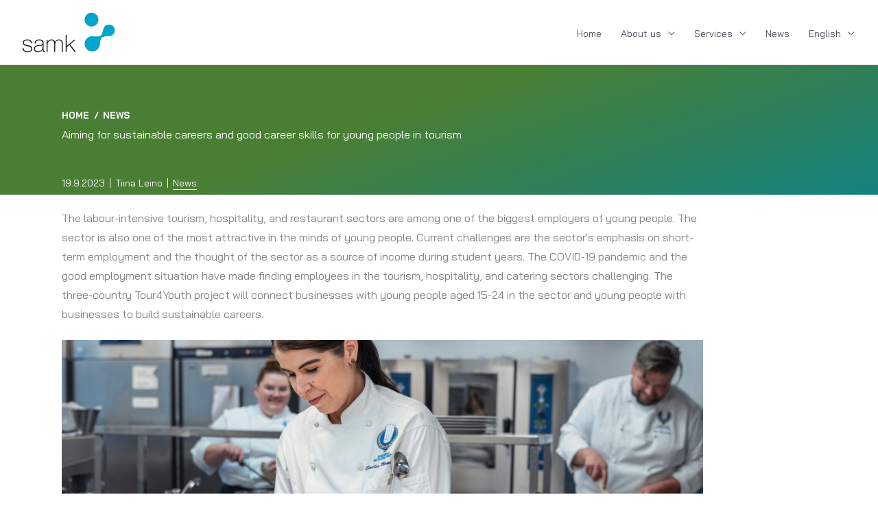

--- FILE ---
content_type: text/html; charset=UTF-8
request_url: https://www.matkailunkehittamiskeskus.fi/en/news/aiming-for-sustainable-careers-and-good-career-skills-for-young-people-in-tourism/
body_size: 25009
content:
<!DOCTYPE html>
<html lang="en-GB">
<head>
<meta charset="UTF-8">
<meta name="viewport" content="width=device-width, initial-scale=1">
<link rel="profile" href="https://gmpg.org/xfn/11">
<meta name='robots' content='index, follow, max-image-preview:large, max-snippet:-1, max-video-preview:-1' />
<link rel="alternate" href="https://www.matkailunkehittamiskeskus.fi/uutiset/kestavat-urat-ja-hyva-uraosaaminen-tahtaimessa-matkailualan-nuorille/" hreflang="fi" />
<link rel="alternate" href="https://www.matkailunkehittamiskeskus.fi/en/news/aiming-for-sustainable-careers-and-good-career-skills-for-young-people-in-tourism/" hreflang="en" />
<!-- This site is optimized with the Yoast SEO plugin v26.7 - https://yoast.com/wordpress/plugins/seo/ -->
<title>Aiming for sustainable careers and good career skills for young people in tourism - Center for Tourism Business Development</title>
<meta name="description" content="Tour4Youth project will connect businesses with young people aged 15-24 in the sector and young people with businesses to build sustainable careers." />
<link rel="canonical" href="https://www.matkailunkehittamiskeskus.fi/en/news/aiming-for-sustainable-careers-and-good-career-skills-for-young-people-in-tourism/" />
<meta property="og:locale" content="en_GB" />
<meta property="og:locale:alternate" content="fi_FI" />
<meta property="og:type" content="article" />
<meta property="og:title" content="Aiming for sustainable careers and good career skills for young people in tourism - Center for Tourism Business Development" />
<meta property="og:description" content="Tour4Youth project will connect businesses with young people aged 15-24 in the sector and young people with businesses to build sustainable careers." />
<meta property="og:url" content="https://www.matkailunkehittamiskeskus.fi/en/news/aiming-for-sustainable-careers-and-good-career-skills-for-young-people-in-tourism/" />
<meta property="og:site_name" content="Center for Tourism Business Development" />
<meta property="article:published_time" content="2023-09-19T08:20:18+00:00" />
<meta property="article:modified_time" content="2023-09-22T07:23:12+00:00" />
<meta property="og:image" content="https://www.matkailunkehittamiskeskus.fi/wp-content/uploads/2023/09/KUVA2_Chef-preparing-fish-scaled.jpg" />
<meta property="og:image:width" content="2048" />
<meta property="og:image:height" content="1365" />
<meta property="og:image:type" content="image/jpeg" />
<meta name="author" content="Reetta Vähä-Aho" />
<meta name="twitter:card" content="summary_large_image" />
<meta name="twitter:label1" content="Written by" />
<meta name="twitter:data1" content="Reetta Vähä-Aho" />
<script type="application/ld+json" class="yoast-schema-graph">{"@context":"https://schema.org","@graph":[{"@type":"Article","@id":"https://www.matkailunkehittamiskeskus.fi/en/news/aiming-for-sustainable-careers-and-good-career-skills-for-young-people-in-tourism/#article","isPartOf":{"@id":"https://www.matkailunkehittamiskeskus.fi/en/news/aiming-for-sustainable-careers-and-good-career-skills-for-young-people-in-tourism/"},"author":{"name":"Reetta Vähä-Aho","@id":"https://www.matkailunkehittamiskeskus.fi/en/#/schema/person/affd32f105c4588c1593364f15ccc396"},"headline":"Aiming for sustainable careers and good career skills for young people in tourism","datePublished":"2023-09-19T08:20:18+00:00","dateModified":"2023-09-22T07:23:12+00:00","mainEntityOfPage":{"@id":"https://www.matkailunkehittamiskeskus.fi/en/news/aiming-for-sustainable-careers-and-good-career-skills-for-young-people-in-tourism/"},"wordCount":718,"publisher":{"@id":"https://www.matkailunkehittamiskeskus.fi/en/#organization"},"image":{"@id":"https://www.matkailunkehittamiskeskus.fi/en/news/aiming-for-sustainable-careers-and-good-career-skills-for-young-people-in-tourism/#primaryimage"},"thumbnailUrl":"https://www.matkailunkehittamiskeskus.fi/wp-content/uploads/2023/09/KUVA2_Chef-preparing-fish-scaled.jpg","articleSection":["News"],"inLanguage":"en-GB"},{"@type":"WebPage","@id":"https://www.matkailunkehittamiskeskus.fi/en/news/aiming-for-sustainable-careers-and-good-career-skills-for-young-people-in-tourism/","url":"https://www.matkailunkehittamiskeskus.fi/en/news/aiming-for-sustainable-careers-and-good-career-skills-for-young-people-in-tourism/","name":"Aiming for sustainable careers and good career skills for young people in tourism - Center for Tourism Business Development","isPartOf":{"@id":"https://www.matkailunkehittamiskeskus.fi/en/#website"},"primaryImageOfPage":{"@id":"https://www.matkailunkehittamiskeskus.fi/en/news/aiming-for-sustainable-careers-and-good-career-skills-for-young-people-in-tourism/#primaryimage"},"image":{"@id":"https://www.matkailunkehittamiskeskus.fi/en/news/aiming-for-sustainable-careers-and-good-career-skills-for-young-people-in-tourism/#primaryimage"},"thumbnailUrl":"https://www.matkailunkehittamiskeskus.fi/wp-content/uploads/2023/09/KUVA2_Chef-preparing-fish-scaled.jpg","datePublished":"2023-09-19T08:20:18+00:00","dateModified":"2023-09-22T07:23:12+00:00","description":"Tour4Youth project will connect businesses with young people aged 15-24 in the sector and young people with businesses to build sustainable careers.","breadcrumb":{"@id":"https://www.matkailunkehittamiskeskus.fi/en/news/aiming-for-sustainable-careers-and-good-career-skills-for-young-people-in-tourism/#breadcrumb"},"inLanguage":"en-GB","potentialAction":[{"@type":"ReadAction","target":["https://www.matkailunkehittamiskeskus.fi/en/news/aiming-for-sustainable-careers-and-good-career-skills-for-young-people-in-tourism/"]}]},{"@type":"ImageObject","inLanguage":"en-GB","@id":"https://www.matkailunkehittamiskeskus.fi/en/news/aiming-for-sustainable-careers-and-good-career-skills-for-young-people-in-tourism/#primaryimage","url":"https://www.matkailunkehittamiskeskus.fi/wp-content/uploads/2023/09/KUVA2_Chef-preparing-fish-scaled.jpg","contentUrl":"https://www.matkailunkehittamiskeskus.fi/wp-content/uploads/2023/09/KUVA2_Chef-preparing-fish-scaled.jpg","width":2048,"height":1365,"caption":"Kuva: Samuli Ahtiainen Photography"},{"@type":"BreadcrumbList","@id":"https://www.matkailunkehittamiskeskus.fi/en/news/aiming-for-sustainable-careers-and-good-career-skills-for-young-people-in-tourism/#breadcrumb","itemListElement":[{"@type":"ListItem","position":1,"name":"Home","item":"https://www.matkailunkehittamiskeskus.fi/en/"},{"@type":"ListItem","position":2,"name":"Aiming for sustainable careers and good career skills for young people in tourism"}]},{"@type":"WebSite","@id":"https://www.matkailunkehittamiskeskus.fi/en/#website","url":"https://www.matkailunkehittamiskeskus.fi/en/","name":"Center for Tourism Business Development","description":"","publisher":{"@id":"https://www.matkailunkehittamiskeskus.fi/en/#organization"},"potentialAction":[{"@type":"SearchAction","target":{"@type":"EntryPoint","urlTemplate":"https://www.matkailunkehittamiskeskus.fi/en/?s={search_term_string}"},"query-input":{"@type":"PropertyValueSpecification","valueRequired":true,"valueName":"search_term_string"}}],"inLanguage":"en-GB"},{"@type":"Organization","@id":"https://www.matkailunkehittamiskeskus.fi/en/#organization","name":"Center for Tourism Business Development","url":"https://www.matkailunkehittamiskeskus.fi/en/","logo":{"@type":"ImageObject","inLanguage":"en-GB","@id":"https://www.matkailunkehittamiskeskus.fi/en/#/schema/logo/image/","url":"https://www.matkailunkehittamiskeskus.fi/wp-content/uploads/2021/04/cropped-Liikemerkki_4v.png","contentUrl":"https://www.matkailunkehittamiskeskus.fi/wp-content/uploads/2021/04/cropped-Liikemerkki_4v.png","width":394,"height":152,"caption":"Center for Tourism Business Development"},"image":{"@id":"https://www.matkailunkehittamiskeskus.fi/en/#/schema/logo/image/"}},{"@type":"Person","@id":"https://www.matkailunkehittamiskeskus.fi/en/#/schema/person/affd32f105c4588c1593364f15ccc396","name":"Reetta Vähä-Aho","image":{"@type":"ImageObject","inLanguage":"en-GB","@id":"https://www.matkailunkehittamiskeskus.fi/en/#/schema/person/image/","url":"https://secure.gravatar.com/avatar/cd9fd61072513896f8a7cb7eb35731e6d0113fb23921d0b48ab468f08433dae1?s=96&d=mm&r=g","contentUrl":"https://secure.gravatar.com/avatar/cd9fd61072513896f8a7cb7eb35731e6d0113fb23921d0b48ab468f08433dae1?s=96&d=mm&r=g","caption":"Reetta Vähä-Aho"},"url":"https://www.matkailunkehittamiskeskus.fi/en/author/reetvah/"}]}</script>
<!-- / Yoast SEO plugin. -->
<link rel='dns-prefetch' href='//www.googletagmanager.com' />
<link rel='dns-prefetch' href='//fonts.googleapis.com' />
<link rel='dns-prefetch' href='//maxcdn.bootstrapcdn.com' />
<link rel="alternate" type="application/rss+xml" title="Center for Tourism Business Development &raquo; Feed" href="https://www.matkailunkehittamiskeskus.fi/en/feed/" />
<link rel="alternate" type="application/rss+xml" title="Center for Tourism Business Development &raquo; Comments Feed" href="https://www.matkailunkehittamiskeskus.fi/en/comments/feed/" />
<link rel="alternate" title="oEmbed (JSON)" type="application/json+oembed" href="https://www.matkailunkehittamiskeskus.fi/wp-json/oembed/1.0/embed?url=https%3A%2F%2Fwww.matkailunkehittamiskeskus.fi%2Fen%2Fnews%2Faiming-for-sustainable-careers-and-good-career-skills-for-young-people-in-tourism%2F&#038;lang=en" />
<link rel="alternate" title="oEmbed (XML)" type="text/xml+oembed" href="https://www.matkailunkehittamiskeskus.fi/wp-json/oembed/1.0/embed?url=https%3A%2F%2Fwww.matkailunkehittamiskeskus.fi%2Fen%2Fnews%2Faiming-for-sustainable-careers-and-good-career-skills-for-young-people-in-tourism%2F&#038;format=xml&#038;lang=en" />
<!-- This site uses the Google Analytics by MonsterInsights plugin v9.11.1 - Using Analytics tracking - https://www.monsterinsights.com/ -->
<!-- Note: MonsterInsights is not currently configured on this site. The site owner needs to authenticate with Google Analytics in the MonsterInsights settings panel. -->
<!-- No tracking code set -->
<!-- / Google Analytics by MonsterInsights -->
<style id='wp-img-auto-sizes-contain-inline-css'>
img:is([sizes=auto i],[sizes^="auto," i]){contain-intrinsic-size:3000px 1500px}
/*# sourceURL=wp-img-auto-sizes-contain-inline-css */
</style>
<!-- <link rel='stylesheet' id='astra-bb-builder-css' href='https://www.matkailunkehittamiskeskus.fi/wp-content/themes/astra/assets/css/minified/compatibility/page-builder/bb-plugin.min.css?ver=4.11.15' media='all' /> -->
<!-- <link rel='stylesheet' id='astra-theme-css-css' href='https://www.matkailunkehittamiskeskus.fi/wp-content/themes/astra/assets/css/minified/style.min.css?ver=4.11.15' media='all' /> -->
<link rel="stylesheet" type="text/css" href="//www.matkailunkehittamiskeskus.fi/wp-content/cache/wpfc-minified/kkwthbkn/a0yg2.css" media="all"/>
<style id='astra-theme-css-inline-css'>
.ast-no-sidebar .entry-content .alignfull {margin-left: calc( -50vw + 50%);margin-right: calc( -50vw + 50%);max-width: 100vw;width: 100vw;}.ast-no-sidebar .entry-content .alignwide {margin-left: calc(-41vw + 50%);margin-right: calc(-41vw + 50%);max-width: unset;width: unset;}.ast-no-sidebar .entry-content .alignfull .alignfull,.ast-no-sidebar .entry-content .alignfull .alignwide,.ast-no-sidebar .entry-content .alignwide .alignfull,.ast-no-sidebar .entry-content .alignwide .alignwide,.ast-no-sidebar .entry-content .wp-block-column .alignfull,.ast-no-sidebar .entry-content .wp-block-column .alignwide{width: 100%;margin-left: auto;margin-right: auto;}.wp-block-gallery,.blocks-gallery-grid {margin: 0;}.wp-block-separator {max-width: 100px;}.wp-block-separator.is-style-wide,.wp-block-separator.is-style-dots {max-width: none;}.entry-content .has-2-columns .wp-block-column:first-child {padding-right: 10px;}.entry-content .has-2-columns .wp-block-column:last-child {padding-left: 10px;}@media (max-width: 782px) {.entry-content .wp-block-columns .wp-block-column {flex-basis: 100%;}.entry-content .has-2-columns .wp-block-column:first-child {padding-right: 0;}.entry-content .has-2-columns .wp-block-column:last-child {padding-left: 0;}}body .entry-content .wp-block-latest-posts {margin-left: 0;}body .entry-content .wp-block-latest-posts li {list-style: none;}.ast-no-sidebar .ast-container .entry-content .wp-block-latest-posts {margin-left: 0;}.ast-header-break-point .entry-content .alignwide {margin-left: auto;margin-right: auto;}.entry-content .blocks-gallery-item img {margin-bottom: auto;}.wp-block-pullquote {border-top: 4px solid #555d66;border-bottom: 4px solid #555d66;color: #40464d;}:root{--ast-post-nav-space:0;--ast-container-default-xlg-padding:6.67em;--ast-container-default-lg-padding:5.67em;--ast-container-default-slg-padding:4.34em;--ast-container-default-md-padding:3.34em;--ast-container-default-sm-padding:6.67em;--ast-container-default-xs-padding:2.4em;--ast-container-default-xxs-padding:1.4em;--ast-code-block-background:#EEEEEE;--ast-comment-inputs-background:#FAFAFA;--ast-normal-container-width:1400px;--ast-narrow-container-width:750px;--ast-blog-title-font-weight:normal;--ast-blog-meta-weight:inherit;--ast-global-color-primary:var(--ast-global-color-5);--ast-global-color-secondary:var(--ast-global-color-4);--ast-global-color-alternate-background:var(--ast-global-color-7);--ast-global-color-subtle-background:var(--ast-global-color-6);--ast-bg-style-guide:#F8FAFC;--ast-shadow-style-guide:0px 0px 4px 0 #00000057;--ast-global-dark-bg-style:#fff;--ast-global-dark-lfs:#fbfbfb;--ast-widget-bg-color:#fafafa;--ast-wc-container-head-bg-color:#fbfbfb;--ast-title-layout-bg:#eeeeee;--ast-search-border-color:#e7e7e7;--ast-lifter-hover-bg:#e6e6e6;--ast-gallery-block-color:#000;--srfm-color-input-label:var(--ast-global-color-2);}html{font-size:100%;}a,.page-title{color:#00728f;}a:hover,a:focus{color:var(--ast-global-color-1);}body,button,input,select,textarea,.ast-button,.ast-custom-button{font-family:'Bai Jamjuree',sans-serif;font-weight:400;font-size:16px;font-size:1rem;line-height:var(--ast-body-line-height,1.8em);}blockquote{color:var(--ast-global-color-3);}p,.entry-content p{margin-bottom:1.5em;}h1,h2,h3,h4,h5,h6,.entry-content :where(h1,h2,h3,h4,h5,h6),.site-title,.site-title a{font-family:'Bai Jamjuree',sans-serif;font-weight:700;}.ast-site-identity .site-title a{color:var(--ast-global-color-2);}.site-title{font-size:35px;font-size:2.1875rem;display:none;}header .custom-logo-link img{max-width:160px;width:160px;}.astra-logo-svg{width:160px;}.site-header .site-description{font-size:15px;font-size:0.9375rem;display:none;}.entry-title{font-size:26px;font-size:1.625rem;}.archive .ast-article-post .ast-article-inner,.blog .ast-article-post .ast-article-inner,.archive .ast-article-post .ast-article-inner:hover,.blog .ast-article-post .ast-article-inner:hover{overflow:hidden;}h1,.entry-content :where(h1){font-size:40px;font-size:2.5rem;font-family:'Bai Jamjuree',sans-serif;line-height:1.4em;}h2,.entry-content :where(h2){font-size:32px;font-size:2rem;font-family:'Bai Jamjuree',sans-serif;line-height:1.3em;}h3,.entry-content :where(h3){font-size:26px;font-size:1.625rem;font-family:'Bai Jamjuree',sans-serif;line-height:1.3em;}h4,.entry-content :where(h4){font-size:24px;font-size:1.5rem;line-height:1.2em;font-family:'Bai Jamjuree',sans-serif;}h5,.entry-content :where(h5){font-size:20px;font-size:1.25rem;line-height:1.2em;font-family:'Bai Jamjuree',sans-serif;}h6,.entry-content :where(h6){font-size:16px;font-size:1rem;line-height:1.25em;font-family:'Bai Jamjuree',sans-serif;}::selection{background-color:#3abcdc;color:#000000;}body,h1,h2,h3,h4,h5,h6,.entry-title a,.entry-content :where(h1,h2,h3,h4,h5,h6){color:var(--ast-global-color-3);}.tagcloud a:hover,.tagcloud a:focus,.tagcloud a.current-item{color:#ffffff;border-color:#00728f;background-color:#00728f;}input:focus,input[type="text"]:focus,input[type="email"]:focus,input[type="url"]:focus,input[type="password"]:focus,input[type="reset"]:focus,input[type="search"]:focus,textarea:focus{border-color:#00728f;}input[type="radio"]:checked,input[type=reset],input[type="checkbox"]:checked,input[type="checkbox"]:hover:checked,input[type="checkbox"]:focus:checked,input[type=range]::-webkit-slider-thumb{border-color:#00728f;background-color:#00728f;box-shadow:none;}.site-footer a:hover + .post-count,.site-footer a:focus + .post-count{background:#00728f;border-color:#00728f;}.single .nav-links .nav-previous,.single .nav-links .nav-next{color:#00728f;}.entry-meta,.entry-meta *{line-height:1.45;color:#00728f;}.entry-meta a:not(.ast-button):hover,.entry-meta a:not(.ast-button):hover *,.entry-meta a:not(.ast-button):focus,.entry-meta a:not(.ast-button):focus *,.page-links > .page-link,.page-links .page-link:hover,.post-navigation a:hover{color:var(--ast-global-color-1);}#cat option,.secondary .calendar_wrap thead a,.secondary .calendar_wrap thead a:visited{color:#00728f;}.secondary .calendar_wrap #today,.ast-progress-val span{background:#00728f;}.secondary a:hover + .post-count,.secondary a:focus + .post-count{background:#00728f;border-color:#00728f;}.calendar_wrap #today > a{color:#ffffff;}.page-links .page-link,.single .post-navigation a{color:#00728f;}.ast-search-menu-icon .search-form button.search-submit{padding:0 4px;}.ast-search-menu-icon form.search-form{padding-right:0;}.ast-header-search .ast-search-menu-icon.ast-dropdown-active .search-form,.ast-header-search .ast-search-menu-icon.ast-dropdown-active .search-field:focus{transition:all 0.2s;}.search-form input.search-field:focus{outline:none;}.widget-title,.widget .wp-block-heading{font-size:22px;font-size:1.375rem;color:var(--ast-global-color-3);}.ast-search-menu-icon.slide-search a:focus-visible:focus-visible,.astra-search-icon:focus-visible,#close:focus-visible,a:focus-visible,.ast-menu-toggle:focus-visible,.site .skip-link:focus-visible,.wp-block-loginout input:focus-visible,.wp-block-search.wp-block-search__button-inside .wp-block-search__inside-wrapper,.ast-header-navigation-arrow:focus-visible,.ast-orders-table__row .ast-orders-table__cell:focus-visible,a#ast-apply-coupon:focus-visible,#ast-apply-coupon:focus-visible,#close:focus-visible,.button.search-submit:focus-visible,#search_submit:focus,.normal-search:focus-visible,.ast-header-account-wrap:focus-visible,.astra-cart-drawer-close:focus,.ast-single-variation:focus,.ast-button:focus{outline-style:dotted;outline-color:inherit;outline-width:thin;}input:focus,input[type="text"]:focus,input[type="email"]:focus,input[type="url"]:focus,input[type="password"]:focus,input[type="reset"]:focus,input[type="search"]:focus,input[type="number"]:focus,textarea:focus,.wp-block-search__input:focus,[data-section="section-header-mobile-trigger"] .ast-button-wrap .ast-mobile-menu-trigger-minimal:focus,.ast-mobile-popup-drawer.active .menu-toggle-close:focus,#ast-scroll-top:focus,#coupon_code:focus,#ast-coupon-code:focus{border-style:dotted;border-color:inherit;border-width:thin;}input{outline:none;}.main-header-menu .menu-link,.ast-header-custom-item a{color:var(--ast-global-color-3);}.main-header-menu .menu-item:hover > .menu-link,.main-header-menu .menu-item:hover > .ast-menu-toggle,.main-header-menu .ast-masthead-custom-menu-items a:hover,.main-header-menu .menu-item.focus > .menu-link,.main-header-menu .menu-item.focus > .ast-menu-toggle,.main-header-menu .current-menu-item > .menu-link,.main-header-menu .current-menu-ancestor > .menu-link,.main-header-menu .current-menu-item > .ast-menu-toggle,.main-header-menu .current-menu-ancestor > .ast-menu-toggle{color:#00728f;}.header-main-layout-3 .ast-main-header-bar-alignment{margin-right:auto;}.header-main-layout-2 .site-header-section-left .ast-site-identity{text-align:left;}.ast-logo-title-inline .site-logo-img{padding-right:1em;}.site-logo-img img{ transition:all 0.2s linear;}body .ast-oembed-container *{position:absolute;top:0;width:100%;height:100%;left:0;}body .wp-block-embed-pocket-casts .ast-oembed-container *{position:unset;}.ast-header-break-point .ast-mobile-menu-buttons-minimal.menu-toggle{background:transparent;color:#3abcdc;}.ast-header-break-point .ast-mobile-menu-buttons-outline.menu-toggle{background:transparent;border:1px solid #3abcdc;color:#3abcdc;}.ast-header-break-point .ast-mobile-menu-buttons-fill.menu-toggle{background:#3abcdc;}.ast-single-post-featured-section + article {margin-top: 2em;}.site-content .ast-single-post-featured-section img {width: 100%;overflow: hidden;object-fit: cover;}.site > .ast-single-related-posts-container {margin-top: 0;}@media (min-width: 769px) {.ast-desktop .ast-container--narrow {max-width: var(--ast-narrow-container-width);margin: 0 auto;}}.ast-page-builder-template .hentry {margin: 0;}.ast-page-builder-template .site-content > .ast-container {max-width: 100%;padding: 0;}.ast-page-builder-template .site .site-content #primary {padding: 0;margin: 0;}.ast-page-builder-template .no-results {text-align: center;margin: 4em auto;}.ast-page-builder-template .ast-pagination {padding: 2em;}.ast-page-builder-template .entry-header.ast-no-title.ast-no-thumbnail {margin-top: 0;}.ast-page-builder-template .entry-header.ast-header-without-markup {margin-top: 0;margin-bottom: 0;}.ast-page-builder-template .entry-header.ast-no-title.ast-no-meta {margin-bottom: 0;}.ast-page-builder-template.single .post-navigation {padding-bottom: 2em;}.ast-page-builder-template.single-post .site-content > .ast-container {max-width: 100%;}.ast-page-builder-template .entry-header {margin-top: 4em;margin-left: auto;margin-right: auto;padding-left: 20px;padding-right: 20px;}.single.ast-page-builder-template .entry-header {padding-left: 20px;padding-right: 20px;}.ast-page-builder-template .ast-archive-description {margin: 4em auto 0;padding-left: 20px;padding-right: 20px;}.ast-page-builder-template.ast-no-sidebar .entry-content .alignwide {margin-left: 0;margin-right: 0;}.ast-small-footer a{color:#565656;}.ast-small-footer a:hover{color:#3a3a3a;}.footer-adv .footer-adv-overlay{border-top-style:solid;border-top-color:#7a7a7a;}.footer-adv .widget-title,.footer-adv .widget-title a{color:#4f4f4f;}.footer-adv{color:#444444;}.footer-adv a{color:#4c4c4c;}.footer-adv .tagcloud a:hover,.footer-adv .tagcloud a.current-item{border-color:#4c4c4c;background-color:#4c4c4c;}.footer-adv a:hover,.footer-adv .no-widget-text a:hover,.footer-adv a:focus,.footer-adv .no-widget-text a:focus{color:#3f3f3f;}.footer-adv .calendar_wrap #today,.footer-adv a:hover + .post-count{background-color:#4c4c4c;}.footer-adv-overlay{background-color:#fcfcfc;;}@media( max-width: 420px ) {.single .nav-links .nav-previous,.single .nav-links .nav-next {width: 100%;text-align: center;}}.wp-block-buttons.aligncenter{justify-content:center;}@media (max-width:782px){.entry-content .wp-block-columns .wp-block-column{margin-left:0px;}}.wp-block-image.aligncenter{margin-left:auto;margin-right:auto;}.wp-block-table.aligncenter{margin-left:auto;margin-right:auto;}.wp-block-buttons .wp-block-button.is-style-outline .wp-block-button__link.wp-element-button,.ast-outline-button,.wp-block-uagb-buttons-child .uagb-buttons-repeater.ast-outline-button{border-top-width:2px;border-right-width:2px;border-bottom-width:2px;border-left-width:2px;font-family:inherit;font-weight:inherit;line-height:1em;}.wp-block-button .wp-block-button__link.wp-element-button.is-style-outline:not(.has-background),.wp-block-button.is-style-outline>.wp-block-button__link.wp-element-button:not(.has-background),.ast-outline-button{background-color:transparent;}.entry-content[data-ast-blocks-layout] > figure{margin-bottom:1em;}@media (max-width:768px){.ast-left-sidebar #content > .ast-container{display:flex;flex-direction:column-reverse;width:100%;}.ast-separate-container .ast-article-post,.ast-separate-container .ast-article-single{padding:1.5em 2.14em;}.ast-author-box img.avatar{margin:20px 0 0 0;}}@media (min-width:769px){.ast-separate-container.ast-right-sidebar #primary,.ast-separate-container.ast-left-sidebar #primary{border:0;}.search-no-results.ast-separate-container #primary{margin-bottom:4em;}}.menu-toggle,button,.ast-button,.ast-custom-button,.button,input#submit,input[type="button"],input[type="submit"],input[type="reset"]{color:#000000;border-color:#3abcdc;background-color:#3abcdc;padding-top:10px;padding-right:40px;padding-bottom:10px;padding-left:40px;font-family:inherit;font-weight:inherit;}button:focus,.menu-toggle:hover,button:hover,.ast-button:hover,.ast-custom-button:hover .button:hover,.ast-custom-button:hover,input[type=reset]:hover,input[type=reset]:focus,input#submit:hover,input#submit:focus,input[type="button"]:hover,input[type="button"]:focus,input[type="submit"]:hover,input[type="submit"]:focus{color:#ffffff;background-color:var(--ast-global-color-1);border-color:var(--ast-global-color-1);}@media (max-width:768px){.ast-mobile-header-stack .main-header-bar .ast-search-menu-icon{display:inline-block;}.ast-header-break-point.ast-header-custom-item-outside .ast-mobile-header-stack .main-header-bar .ast-search-icon{margin:0;}.ast-comment-avatar-wrap img{max-width:2.5em;}.ast-comment-meta{padding:0 1.8888em 1.3333em;}.ast-separate-container .ast-comment-list li.depth-1{padding:1.5em 2.14em;}.ast-separate-container .comment-respond{padding:2em 2.14em;}}@media (min-width:544px){.ast-container{max-width:100%;}}@media (max-width:544px){.ast-separate-container .ast-article-post,.ast-separate-container .ast-article-single,.ast-separate-container .comments-title,.ast-separate-container .ast-archive-description{padding:1.5em 1em;}.ast-separate-container #content .ast-container{padding-left:0.54em;padding-right:0.54em;}.ast-separate-container .ast-comment-list .bypostauthor{padding:.5em;}.ast-search-menu-icon.ast-dropdown-active .search-field{width:170px;}.site-branding img,.site-header .site-logo-img .custom-logo-link img{max-width:100%;}}.footer-adv .tagcloud a:hover,.footer-adv .tagcloud a.current-item{color:#ffffff;}.footer-adv .calendar_wrap #today{color:#ffffff;} #ast-mobile-header .ast-site-header-cart-li a{pointer-events:none;}@media (min-width:545px){.ast-page-builder-template .comments-area,.single.ast-page-builder-template .entry-header,.single.ast-page-builder-template .post-navigation,.single.ast-page-builder-template .ast-single-related-posts-container{max-width:1440px;margin-left:auto;margin-right:auto;}}.ast-no-sidebar.ast-separate-container .entry-content .alignfull {margin-left: -6.67em;margin-right: -6.67em;width: auto;}@media (max-width: 1200px) {.ast-no-sidebar.ast-separate-container .entry-content .alignfull {margin-left: -2.4em;margin-right: -2.4em;}}@media (max-width: 768px) {.ast-no-sidebar.ast-separate-container .entry-content .alignfull {margin-left: -2.14em;margin-right: -2.14em;}}@media (max-width: 544px) {.ast-no-sidebar.ast-separate-container .entry-content .alignfull {margin-left: -1em;margin-right: -1em;}}.ast-no-sidebar.ast-separate-container .entry-content .alignwide {margin-left: -20px;margin-right: -20px;}.ast-no-sidebar.ast-separate-container .entry-content .wp-block-column .alignfull,.ast-no-sidebar.ast-separate-container .entry-content .wp-block-column .alignwide {margin-left: auto;margin-right: auto;width: 100%;}@media (max-width:768px){.site-title{display:none;}.site-header .site-description{display:none;}h1,.entry-content :where(h1){font-size:30px;}h2,.entry-content :where(h2){font-size:25px;}h3,.entry-content :where(h3){font-size:20px;}.astra-logo-svg{width:140px;}header .custom-logo-link img,.ast-header-break-point .site-logo-img .custom-mobile-logo-link img{max-width:140px;width:140px;}}@media (max-width:544px){.site-title{display:none;}.site-header .site-description{display:none;}h1,.entry-content :where(h1){font-size:30px;}h2,.entry-content :where(h2){font-size:25px;}h3,.entry-content :where(h3){font-size:20px;}header .custom-logo-link img,.ast-header-break-point .site-branding img,.ast-header-break-point .custom-logo-link img{max-width:110px;width:110px;}.astra-logo-svg{width:110px;}.ast-header-break-point .site-logo-img .custom-mobile-logo-link img{max-width:110px;}}@media (max-width:768px){html{font-size:91.2%;}}@media (max-width:544px){html{font-size:91.2%;}}@media (min-width:769px){.ast-container{max-width:1440px;}}@font-face {font-family: "Astra";src: url(https://www.matkailunkehittamiskeskus.fi/wp-content/themes/astra/assets/fonts/astra.woff) format("woff"),url(https://www.matkailunkehittamiskeskus.fi/wp-content/themes/astra/assets/fonts/astra.ttf) format("truetype"),url(https://www.matkailunkehittamiskeskus.fi/wp-content/themes/astra/assets/fonts/astra.svg#astra) format("svg");font-weight: normal;font-style: normal;font-display: fallback;}@media (max-width:921px) {.main-header-bar .main-header-bar-navigation{display:none;}}.ast-desktop .main-header-menu.submenu-with-border .sub-menu,.ast-desktop .main-header-menu.submenu-with-border .astra-full-megamenu-wrapper{border-color:#3abcdc;}.ast-desktop .main-header-menu.submenu-with-border .sub-menu{border-top-width:2px;border-style:solid;}.ast-desktop .main-header-menu.submenu-with-border .sub-menu .sub-menu{top:-2px;}.ast-desktop .main-header-menu.submenu-with-border .sub-menu .menu-link,.ast-desktop .main-header-menu.submenu-with-border .children .menu-link{border-bottom-width:0px;border-style:solid;border-color:#eaeaea;}@media (min-width:769px){.main-header-menu .sub-menu .menu-item.ast-left-align-sub-menu:hover > .sub-menu,.main-header-menu .sub-menu .menu-item.ast-left-align-sub-menu.focus > .sub-menu{margin-left:-0px;}}.ast-small-footer{border-top-style:solid;border-top-width:1px;border-top-color:#7a7a7a;}.ast-small-footer-wrap{text-align:center;}.site .comments-area{padding-bottom:3em;}.ast-header-break-point.ast-header-custom-item-inside .main-header-bar .main-header-bar-navigation .ast-search-icon {display: none;}.ast-header-break-point.ast-header-custom-item-inside .main-header-bar .ast-search-menu-icon .search-form {padding: 0;display: block;overflow: hidden;}.ast-header-break-point .ast-header-custom-item .widget:last-child {margin-bottom: 1em;}.ast-header-custom-item .widget {margin: 0.5em;display: inline-block;vertical-align: middle;}.ast-header-custom-item .widget p {margin-bottom: 0;}.ast-header-custom-item .widget li {width: auto;}.ast-header-custom-item-inside .button-custom-menu-item .menu-link {display: none;}.ast-header-custom-item-inside.ast-header-break-point .button-custom-menu-item .ast-custom-button-link {display: none;}.ast-header-custom-item-inside.ast-header-break-point .button-custom-menu-item .menu-link {display: block;}.ast-header-break-point.ast-header-custom-item-outside .main-header-bar .ast-search-icon {margin-right: 1em;}.ast-header-break-point.ast-header-custom-item-inside .main-header-bar .ast-search-menu-icon .search-field,.ast-header-break-point.ast-header-custom-item-inside .main-header-bar .ast-search-menu-icon.ast-inline-search .search-field {width: 100%;padding-right: 5.5em;}.ast-header-break-point.ast-header-custom-item-inside .main-header-bar .ast-search-menu-icon .search-submit {display: block;position: absolute;height: 100%;top: 0;right: 0;padding: 0 1em;border-radius: 0;}.ast-header-break-point .ast-header-custom-item .ast-masthead-custom-menu-items {padding-left: 20px;padding-right: 20px;margin-bottom: 1em;margin-top: 1em;}.ast-header-custom-item-inside.ast-header-break-point .button-custom-menu-item {padding-left: 0;padding-right: 0;margin-top: 0;margin-bottom: 0;}.astra-icon-down_arrow::after {content: "\e900";font-family: Astra;}.astra-icon-close::after {content: "\e5cd";font-family: Astra;}.astra-icon-drag_handle::after {content: "\e25d";font-family: Astra;}.astra-icon-format_align_justify::after {content: "\e235";font-family: Astra;}.astra-icon-menu::after {content: "\e5d2";font-family: Astra;}.astra-icon-reorder::after {content: "\e8fe";font-family: Astra;}.astra-icon-search::after {content: "\e8b6";font-family: Astra;}.astra-icon-zoom_in::after {content: "\e56b";font-family: Astra;}.astra-icon-check-circle::after {content: "\e901";font-family: Astra;}.astra-icon-shopping-cart::after {content: "\f07a";font-family: Astra;}.astra-icon-shopping-bag::after {content: "\f290";font-family: Astra;}.astra-icon-shopping-basket::after {content: "\f291";font-family: Astra;}.astra-icon-circle-o::after {content: "\e903";font-family: Astra;}.astra-icon-certificate::after {content: "\e902";font-family: Astra;}blockquote {padding: 1.2em;}:root .has-ast-global-color-0-color{color:var(--ast-global-color-0);}:root .has-ast-global-color-0-background-color{background-color:var(--ast-global-color-0);}:root .wp-block-button .has-ast-global-color-0-color{color:var(--ast-global-color-0);}:root .wp-block-button .has-ast-global-color-0-background-color{background-color:var(--ast-global-color-0);}:root .has-ast-global-color-1-color{color:var(--ast-global-color-1);}:root .has-ast-global-color-1-background-color{background-color:var(--ast-global-color-1);}:root .wp-block-button .has-ast-global-color-1-color{color:var(--ast-global-color-1);}:root .wp-block-button .has-ast-global-color-1-background-color{background-color:var(--ast-global-color-1);}:root .has-ast-global-color-2-color{color:var(--ast-global-color-2);}:root .has-ast-global-color-2-background-color{background-color:var(--ast-global-color-2);}:root .wp-block-button .has-ast-global-color-2-color{color:var(--ast-global-color-2);}:root .wp-block-button .has-ast-global-color-2-background-color{background-color:var(--ast-global-color-2);}:root .has-ast-global-color-3-color{color:var(--ast-global-color-3);}:root .has-ast-global-color-3-background-color{background-color:var(--ast-global-color-3);}:root .wp-block-button .has-ast-global-color-3-color{color:var(--ast-global-color-3);}:root .wp-block-button .has-ast-global-color-3-background-color{background-color:var(--ast-global-color-3);}:root .has-ast-global-color-4-color{color:var(--ast-global-color-4);}:root .has-ast-global-color-4-background-color{background-color:var(--ast-global-color-4);}:root .wp-block-button .has-ast-global-color-4-color{color:var(--ast-global-color-4);}:root .wp-block-button .has-ast-global-color-4-background-color{background-color:var(--ast-global-color-4);}:root .has-ast-global-color-5-color{color:var(--ast-global-color-5);}:root .has-ast-global-color-5-background-color{background-color:var(--ast-global-color-5);}:root .wp-block-button .has-ast-global-color-5-color{color:var(--ast-global-color-5);}:root .wp-block-button .has-ast-global-color-5-background-color{background-color:var(--ast-global-color-5);}:root .has-ast-global-color-6-color{color:var(--ast-global-color-6);}:root .has-ast-global-color-6-background-color{background-color:var(--ast-global-color-6);}:root .wp-block-button .has-ast-global-color-6-color{color:var(--ast-global-color-6);}:root .wp-block-button .has-ast-global-color-6-background-color{background-color:var(--ast-global-color-6);}:root .has-ast-global-color-7-color{color:var(--ast-global-color-7);}:root .has-ast-global-color-7-background-color{background-color:var(--ast-global-color-7);}:root .wp-block-button .has-ast-global-color-7-color{color:var(--ast-global-color-7);}:root .wp-block-button .has-ast-global-color-7-background-color{background-color:var(--ast-global-color-7);}:root .has-ast-global-color-8-color{color:var(--ast-global-color-8);}:root .has-ast-global-color-8-background-color{background-color:var(--ast-global-color-8);}:root .wp-block-button .has-ast-global-color-8-color{color:var(--ast-global-color-8);}:root .wp-block-button .has-ast-global-color-8-background-color{background-color:var(--ast-global-color-8);}:root{--ast-global-color-0:#0170B9;--ast-global-color-1:#3a3a3a;--ast-global-color-2:#3a3a3a;--ast-global-color-3:#4B4F58;--ast-global-color-4:#F5F5F5;--ast-global-color-5:#FFFFFF;--ast-global-color-6:#E5E5E5;--ast-global-color-7:#424242;--ast-global-color-8:#000000;}:root {--ast-border-color : #dddddd;}.ast-archive-entry-banner {-js-display: flex;display: flex;flex-direction: column;justify-content: center;text-align: center;position: relative;background: var(--ast-title-layout-bg);}.ast-archive-entry-banner[data-banner-width-type="custom"] {margin: 0 auto;width: 100%;}.ast-archive-entry-banner[data-banner-layout="layout-1"] {background: inherit;padding: 20px 0;text-align: left;}body.archive .ast-archive-description{max-width:1400px;width:100%;text-align:left;padding-top:3em;padding-right:3em;padding-bottom:3em;padding-left:3em;}body.archive .ast-archive-description .ast-archive-title,body.archive .ast-archive-description .ast-archive-title *{font-size:40px;font-size:2.5rem;text-transform:capitalize;}body.archive .ast-archive-description > *:not(:last-child){margin-bottom:10px;}@media (max-width:768px){body.archive .ast-archive-description{text-align:left;}}@media (max-width:544px){body.archive .ast-archive-description{text-align:left;}}.ast-breadcrumbs .trail-browse,.ast-breadcrumbs .trail-items,.ast-breadcrumbs .trail-items li{display:inline-block;margin:0;padding:0;border:none;background:inherit;text-indent:0;text-decoration:none;}.ast-breadcrumbs .trail-browse{font-size:inherit;font-style:inherit;font-weight:inherit;color:inherit;}.ast-breadcrumbs .trail-items{list-style:none;}.trail-items li::after{padding:0 0.3em;content:"\00bb";}.trail-items li:last-of-type::after{display:none;}h1,h2,h3,h4,h5,h6,.entry-content :where(h1,h2,h3,h4,h5,h6){color:var(--ast-global-color-2);}.ast-header-break-point .main-header-bar{border-bottom-width:1px;}@media (min-width:769px){.main-header-bar{border-bottom-width:1px;}}.main-header-menu .menu-item, #astra-footer-menu .menu-item, .main-header-bar .ast-masthead-custom-menu-items{-js-display:flex;display:flex;-webkit-box-pack:center;-webkit-justify-content:center;-moz-box-pack:center;-ms-flex-pack:center;justify-content:center;-webkit-box-orient:vertical;-webkit-box-direction:normal;-webkit-flex-direction:column;-moz-box-orient:vertical;-moz-box-direction:normal;-ms-flex-direction:column;flex-direction:column;}.main-header-menu > .menu-item > .menu-link, #astra-footer-menu > .menu-item > .menu-link{height:100%;-webkit-box-align:center;-webkit-align-items:center;-moz-box-align:center;-ms-flex-align:center;align-items:center;-js-display:flex;display:flex;}.ast-primary-menu-disabled .main-header-bar .ast-masthead-custom-menu-items{flex:unset;}.header-main-layout-1 .ast-flex.main-header-container, .header-main-layout-3 .ast-flex.main-header-container{-webkit-align-content:center;-ms-flex-line-pack:center;align-content:center;-webkit-box-align:center;-webkit-align-items:center;-moz-box-align:center;-ms-flex-align:center;align-items:center;}.main-header-menu .sub-menu .menu-item.menu-item-has-children > .menu-link:after{position:absolute;right:1em;top:50%;transform:translate(0,-50%) rotate(270deg);}.ast-header-break-point .main-header-bar .main-header-bar-navigation .page_item_has_children > .ast-menu-toggle::before, .ast-header-break-point .main-header-bar .main-header-bar-navigation .menu-item-has-children > .ast-menu-toggle::before, .ast-mobile-popup-drawer .main-header-bar-navigation .menu-item-has-children>.ast-menu-toggle::before, .ast-header-break-point .ast-mobile-header-wrap .main-header-bar-navigation .menu-item-has-children > .ast-menu-toggle::before{font-weight:bold;content:"\e900";font-family:Astra;text-decoration:inherit;display:inline-block;}.ast-header-break-point .main-navigation ul.sub-menu .menu-item .menu-link:before{content:"\e900";font-family:Astra;font-size:.65em;text-decoration:inherit;display:inline-block;transform:translate(0, -2px) rotateZ(270deg);margin-right:5px;}.widget_search .search-form:after{font-family:Astra;font-size:1.2em;font-weight:normal;content:"\e8b6";position:absolute;top:50%;right:15px;transform:translate(0, -50%);}.astra-search-icon::before{content:"\e8b6";font-family:Astra;font-style:normal;font-weight:normal;text-decoration:inherit;text-align:center;-webkit-font-smoothing:antialiased;-moz-osx-font-smoothing:grayscale;z-index:3;}.main-header-bar .main-header-bar-navigation .page_item_has_children > a:after, .main-header-bar .main-header-bar-navigation .menu-item-has-children > a:after, .menu-item-has-children .ast-header-navigation-arrow:after{content:"\e900";display:inline-block;font-family:Astra;font-size:.6rem;font-weight:bold;text-rendering:auto;-webkit-font-smoothing:antialiased;-moz-osx-font-smoothing:grayscale;margin-left:10px;line-height:normal;}.menu-item-has-children .sub-menu .ast-header-navigation-arrow:after{margin-left:0;}.ast-mobile-popup-drawer .main-header-bar-navigation .ast-submenu-expanded>.ast-menu-toggle::before{transform:rotateX(180deg);}.ast-header-break-point .main-header-bar-navigation .menu-item-has-children > .menu-link:after{display:none;}@media (min-width:769px){.ast-builder-menu .main-navigation > ul > li:last-child a{margin-right:0;}}.ast-separate-container .ast-article-inner{background-color:transparent;background-image:none;}.ast-separate-container .ast-article-post{background-color:var(--ast-global-color-5);}@media (max-width:768px){.ast-separate-container .ast-article-post{background-color:var(--ast-global-color-5);}}@media (max-width:544px){.ast-separate-container .ast-article-post{background-color:var(--ast-global-color-5);}}.ast-separate-container .ast-article-single:not(.ast-related-post), .ast-separate-container .error-404, .ast-separate-container .no-results, .single.ast-separate-container  .ast-author-meta, .ast-separate-container .related-posts-title-wrapper, .ast-separate-container .comments-count-wrapper, .ast-box-layout.ast-plain-container .site-content, .ast-padded-layout.ast-plain-container .site-content, .ast-separate-container .ast-archive-description, .ast-separate-container .comments-area .comment-respond, .ast-separate-container .comments-area .ast-comment-list li, .ast-separate-container .comments-area .comments-title{background-color:var(--ast-global-color-5);}@media (max-width:768px){.ast-separate-container .ast-article-single:not(.ast-related-post), .ast-separate-container .error-404, .ast-separate-container .no-results, .single.ast-separate-container  .ast-author-meta, .ast-separate-container .related-posts-title-wrapper, .ast-separate-container .comments-count-wrapper, .ast-box-layout.ast-plain-container .site-content, .ast-padded-layout.ast-plain-container .site-content, .ast-separate-container .ast-archive-description{background-color:var(--ast-global-color-5);}}@media (max-width:544px){.ast-separate-container .ast-article-single:not(.ast-related-post), .ast-separate-container .error-404, .ast-separate-container .no-results, .single.ast-separate-container  .ast-author-meta, .ast-separate-container .related-posts-title-wrapper, .ast-separate-container .comments-count-wrapper, .ast-box-layout.ast-plain-container .site-content, .ast-padded-layout.ast-plain-container .site-content, .ast-separate-container .ast-archive-description{background-color:var(--ast-global-color-5);}}.ast-separate-container.ast-two-container #secondary .widget{background-color:var(--ast-global-color-5);}@media (max-width:768px){.ast-separate-container.ast-two-container #secondary .widget{background-color:var(--ast-global-color-5);}}@media (max-width:544px){.ast-separate-container.ast-two-container #secondary .widget{background-color:var(--ast-global-color-5);}}
/*# sourceURL=astra-theme-css-inline-css */
</style>
<link rel='stylesheet' id='astra-google-fonts-css' href='https://fonts.googleapis.com/css?family=Bai+Jamjuree%3A400%2C%2C700&#038;display=fallback&#038;ver=4.11.15' media='all' />
<!-- <link rel='stylesheet' id='sbi_styles-css' href='https://www.matkailunkehittamiskeskus.fi/wp-content/plugins/instagram-feed/css/sbi-styles.min.css?ver=6.10.0' media='all' /> -->
<!-- <link rel='stylesheet' id='wp-block-library-css' href='https://www.matkailunkehittamiskeskus.fi/wp-includes/css/dist/block-library/style.min.css?ver=6.9' media='all' /> -->
<link rel="stylesheet" type="text/css" href="//www.matkailunkehittamiskeskus.fi/wp-content/cache/wpfc-minified/eu1rr0c7/a0yg2.css" media="all"/>
<style id='global-styles-inline-css'>
:root{--wp--preset--aspect-ratio--square: 1;--wp--preset--aspect-ratio--4-3: 4/3;--wp--preset--aspect-ratio--3-4: 3/4;--wp--preset--aspect-ratio--3-2: 3/2;--wp--preset--aspect-ratio--2-3: 2/3;--wp--preset--aspect-ratio--16-9: 16/9;--wp--preset--aspect-ratio--9-16: 9/16;--wp--preset--color--black: #000000;--wp--preset--color--cyan-bluish-gray: #abb8c3;--wp--preset--color--white: #ffffff;--wp--preset--color--pale-pink: #f78da7;--wp--preset--color--vivid-red: #cf2e2e;--wp--preset--color--luminous-vivid-orange: #ff6900;--wp--preset--color--luminous-vivid-amber: #fcb900;--wp--preset--color--light-green-cyan: #7bdcb5;--wp--preset--color--vivid-green-cyan: #00d084;--wp--preset--color--pale-cyan-blue: #8ed1fc;--wp--preset--color--vivid-cyan-blue: #0693e3;--wp--preset--color--vivid-purple: #9b51e0;--wp--preset--color--ast-global-color-0: var(--ast-global-color-0);--wp--preset--color--ast-global-color-1: var(--ast-global-color-1);--wp--preset--color--ast-global-color-2: var(--ast-global-color-2);--wp--preset--color--ast-global-color-3: var(--ast-global-color-3);--wp--preset--color--ast-global-color-4: var(--ast-global-color-4);--wp--preset--color--ast-global-color-5: var(--ast-global-color-5);--wp--preset--color--ast-global-color-6: var(--ast-global-color-6);--wp--preset--color--ast-global-color-7: var(--ast-global-color-7);--wp--preset--color--ast-global-color-8: var(--ast-global-color-8);--wp--preset--gradient--vivid-cyan-blue-to-vivid-purple: linear-gradient(135deg,rgb(6,147,227) 0%,rgb(155,81,224) 100%);--wp--preset--gradient--light-green-cyan-to-vivid-green-cyan: linear-gradient(135deg,rgb(122,220,180) 0%,rgb(0,208,130) 100%);--wp--preset--gradient--luminous-vivid-amber-to-luminous-vivid-orange: linear-gradient(135deg,rgb(252,185,0) 0%,rgb(255,105,0) 100%);--wp--preset--gradient--luminous-vivid-orange-to-vivid-red: linear-gradient(135deg,rgb(255,105,0) 0%,rgb(207,46,46) 100%);--wp--preset--gradient--very-light-gray-to-cyan-bluish-gray: linear-gradient(135deg,rgb(238,238,238) 0%,rgb(169,184,195) 100%);--wp--preset--gradient--cool-to-warm-spectrum: linear-gradient(135deg,rgb(74,234,220) 0%,rgb(151,120,209) 20%,rgb(207,42,186) 40%,rgb(238,44,130) 60%,rgb(251,105,98) 80%,rgb(254,248,76) 100%);--wp--preset--gradient--blush-light-purple: linear-gradient(135deg,rgb(255,206,236) 0%,rgb(152,150,240) 100%);--wp--preset--gradient--blush-bordeaux: linear-gradient(135deg,rgb(254,205,165) 0%,rgb(254,45,45) 50%,rgb(107,0,62) 100%);--wp--preset--gradient--luminous-dusk: linear-gradient(135deg,rgb(255,203,112) 0%,rgb(199,81,192) 50%,rgb(65,88,208) 100%);--wp--preset--gradient--pale-ocean: linear-gradient(135deg,rgb(255,245,203) 0%,rgb(182,227,212) 50%,rgb(51,167,181) 100%);--wp--preset--gradient--electric-grass: linear-gradient(135deg,rgb(202,248,128) 0%,rgb(113,206,126) 100%);--wp--preset--gradient--midnight: linear-gradient(135deg,rgb(2,3,129) 0%,rgb(40,116,252) 100%);--wp--preset--font-size--small: 13px;--wp--preset--font-size--medium: 20px;--wp--preset--font-size--large: 36px;--wp--preset--font-size--x-large: 42px;--wp--preset--spacing--20: 0.44rem;--wp--preset--spacing--30: 0.67rem;--wp--preset--spacing--40: 1rem;--wp--preset--spacing--50: 1.5rem;--wp--preset--spacing--60: 2.25rem;--wp--preset--spacing--70: 3.38rem;--wp--preset--spacing--80: 5.06rem;--wp--preset--shadow--natural: 6px 6px 9px rgba(0, 0, 0, 0.2);--wp--preset--shadow--deep: 12px 12px 50px rgba(0, 0, 0, 0.4);--wp--preset--shadow--sharp: 6px 6px 0px rgba(0, 0, 0, 0.2);--wp--preset--shadow--outlined: 6px 6px 0px -3px rgb(255, 255, 255), 6px 6px rgb(0, 0, 0);--wp--preset--shadow--crisp: 6px 6px 0px rgb(0, 0, 0);}:root { --wp--style--global--content-size: var(--wp--custom--ast-content-width-size);--wp--style--global--wide-size: var(--wp--custom--ast-wide-width-size); }:where(body) { margin: 0; }.wp-site-blocks > .alignleft { float: left; margin-right: 2em; }.wp-site-blocks > .alignright { float: right; margin-left: 2em; }.wp-site-blocks > .aligncenter { justify-content: center; margin-left: auto; margin-right: auto; }:where(.wp-site-blocks) > * { margin-block-start: 24px; margin-block-end: 0; }:where(.wp-site-blocks) > :first-child { margin-block-start: 0; }:where(.wp-site-blocks) > :last-child { margin-block-end: 0; }:root { --wp--style--block-gap: 24px; }:root :where(.is-layout-flow) > :first-child{margin-block-start: 0;}:root :where(.is-layout-flow) > :last-child{margin-block-end: 0;}:root :where(.is-layout-flow) > *{margin-block-start: 24px;margin-block-end: 0;}:root :where(.is-layout-constrained) > :first-child{margin-block-start: 0;}:root :where(.is-layout-constrained) > :last-child{margin-block-end: 0;}:root :where(.is-layout-constrained) > *{margin-block-start: 24px;margin-block-end: 0;}:root :where(.is-layout-flex){gap: 24px;}:root :where(.is-layout-grid){gap: 24px;}.is-layout-flow > .alignleft{float: left;margin-inline-start: 0;margin-inline-end: 2em;}.is-layout-flow > .alignright{float: right;margin-inline-start: 2em;margin-inline-end: 0;}.is-layout-flow > .aligncenter{margin-left: auto !important;margin-right: auto !important;}.is-layout-constrained > .alignleft{float: left;margin-inline-start: 0;margin-inline-end: 2em;}.is-layout-constrained > .alignright{float: right;margin-inline-start: 2em;margin-inline-end: 0;}.is-layout-constrained > .aligncenter{margin-left: auto !important;margin-right: auto !important;}.is-layout-constrained > :where(:not(.alignleft):not(.alignright):not(.alignfull)){max-width: var(--wp--style--global--content-size);margin-left: auto !important;margin-right: auto !important;}.is-layout-constrained > .alignwide{max-width: var(--wp--style--global--wide-size);}body .is-layout-flex{display: flex;}.is-layout-flex{flex-wrap: wrap;align-items: center;}.is-layout-flex > :is(*, div){margin: 0;}body .is-layout-grid{display: grid;}.is-layout-grid > :is(*, div){margin: 0;}body{padding-top: 0px;padding-right: 0px;padding-bottom: 0px;padding-left: 0px;}a:where(:not(.wp-element-button)){text-decoration: none;}:root :where(.wp-element-button, .wp-block-button__link){background-color: #32373c;border-width: 0;color: #fff;font-family: inherit;font-size: inherit;font-style: inherit;font-weight: inherit;letter-spacing: inherit;line-height: inherit;padding-top: calc(0.667em + 2px);padding-right: calc(1.333em + 2px);padding-bottom: calc(0.667em + 2px);padding-left: calc(1.333em + 2px);text-decoration: none;text-transform: inherit;}.has-black-color{color: var(--wp--preset--color--black) !important;}.has-cyan-bluish-gray-color{color: var(--wp--preset--color--cyan-bluish-gray) !important;}.has-white-color{color: var(--wp--preset--color--white) !important;}.has-pale-pink-color{color: var(--wp--preset--color--pale-pink) !important;}.has-vivid-red-color{color: var(--wp--preset--color--vivid-red) !important;}.has-luminous-vivid-orange-color{color: var(--wp--preset--color--luminous-vivid-orange) !important;}.has-luminous-vivid-amber-color{color: var(--wp--preset--color--luminous-vivid-amber) !important;}.has-light-green-cyan-color{color: var(--wp--preset--color--light-green-cyan) !important;}.has-vivid-green-cyan-color{color: var(--wp--preset--color--vivid-green-cyan) !important;}.has-pale-cyan-blue-color{color: var(--wp--preset--color--pale-cyan-blue) !important;}.has-vivid-cyan-blue-color{color: var(--wp--preset--color--vivid-cyan-blue) !important;}.has-vivid-purple-color{color: var(--wp--preset--color--vivid-purple) !important;}.has-ast-global-color-0-color{color: var(--wp--preset--color--ast-global-color-0) !important;}.has-ast-global-color-1-color{color: var(--wp--preset--color--ast-global-color-1) !important;}.has-ast-global-color-2-color{color: var(--wp--preset--color--ast-global-color-2) !important;}.has-ast-global-color-3-color{color: var(--wp--preset--color--ast-global-color-3) !important;}.has-ast-global-color-4-color{color: var(--wp--preset--color--ast-global-color-4) !important;}.has-ast-global-color-5-color{color: var(--wp--preset--color--ast-global-color-5) !important;}.has-ast-global-color-6-color{color: var(--wp--preset--color--ast-global-color-6) !important;}.has-ast-global-color-7-color{color: var(--wp--preset--color--ast-global-color-7) !important;}.has-ast-global-color-8-color{color: var(--wp--preset--color--ast-global-color-8) !important;}.has-black-background-color{background-color: var(--wp--preset--color--black) !important;}.has-cyan-bluish-gray-background-color{background-color: var(--wp--preset--color--cyan-bluish-gray) !important;}.has-white-background-color{background-color: var(--wp--preset--color--white) !important;}.has-pale-pink-background-color{background-color: var(--wp--preset--color--pale-pink) !important;}.has-vivid-red-background-color{background-color: var(--wp--preset--color--vivid-red) !important;}.has-luminous-vivid-orange-background-color{background-color: var(--wp--preset--color--luminous-vivid-orange) !important;}.has-luminous-vivid-amber-background-color{background-color: var(--wp--preset--color--luminous-vivid-amber) !important;}.has-light-green-cyan-background-color{background-color: var(--wp--preset--color--light-green-cyan) !important;}.has-vivid-green-cyan-background-color{background-color: var(--wp--preset--color--vivid-green-cyan) !important;}.has-pale-cyan-blue-background-color{background-color: var(--wp--preset--color--pale-cyan-blue) !important;}.has-vivid-cyan-blue-background-color{background-color: var(--wp--preset--color--vivid-cyan-blue) !important;}.has-vivid-purple-background-color{background-color: var(--wp--preset--color--vivid-purple) !important;}.has-ast-global-color-0-background-color{background-color: var(--wp--preset--color--ast-global-color-0) !important;}.has-ast-global-color-1-background-color{background-color: var(--wp--preset--color--ast-global-color-1) !important;}.has-ast-global-color-2-background-color{background-color: var(--wp--preset--color--ast-global-color-2) !important;}.has-ast-global-color-3-background-color{background-color: var(--wp--preset--color--ast-global-color-3) !important;}.has-ast-global-color-4-background-color{background-color: var(--wp--preset--color--ast-global-color-4) !important;}.has-ast-global-color-5-background-color{background-color: var(--wp--preset--color--ast-global-color-5) !important;}.has-ast-global-color-6-background-color{background-color: var(--wp--preset--color--ast-global-color-6) !important;}.has-ast-global-color-7-background-color{background-color: var(--wp--preset--color--ast-global-color-7) !important;}.has-ast-global-color-8-background-color{background-color: var(--wp--preset--color--ast-global-color-8) !important;}.has-black-border-color{border-color: var(--wp--preset--color--black) !important;}.has-cyan-bluish-gray-border-color{border-color: var(--wp--preset--color--cyan-bluish-gray) !important;}.has-white-border-color{border-color: var(--wp--preset--color--white) !important;}.has-pale-pink-border-color{border-color: var(--wp--preset--color--pale-pink) !important;}.has-vivid-red-border-color{border-color: var(--wp--preset--color--vivid-red) !important;}.has-luminous-vivid-orange-border-color{border-color: var(--wp--preset--color--luminous-vivid-orange) !important;}.has-luminous-vivid-amber-border-color{border-color: var(--wp--preset--color--luminous-vivid-amber) !important;}.has-light-green-cyan-border-color{border-color: var(--wp--preset--color--light-green-cyan) !important;}.has-vivid-green-cyan-border-color{border-color: var(--wp--preset--color--vivid-green-cyan) !important;}.has-pale-cyan-blue-border-color{border-color: var(--wp--preset--color--pale-cyan-blue) !important;}.has-vivid-cyan-blue-border-color{border-color: var(--wp--preset--color--vivid-cyan-blue) !important;}.has-vivid-purple-border-color{border-color: var(--wp--preset--color--vivid-purple) !important;}.has-ast-global-color-0-border-color{border-color: var(--wp--preset--color--ast-global-color-0) !important;}.has-ast-global-color-1-border-color{border-color: var(--wp--preset--color--ast-global-color-1) !important;}.has-ast-global-color-2-border-color{border-color: var(--wp--preset--color--ast-global-color-2) !important;}.has-ast-global-color-3-border-color{border-color: var(--wp--preset--color--ast-global-color-3) !important;}.has-ast-global-color-4-border-color{border-color: var(--wp--preset--color--ast-global-color-4) !important;}.has-ast-global-color-5-border-color{border-color: var(--wp--preset--color--ast-global-color-5) !important;}.has-ast-global-color-6-border-color{border-color: var(--wp--preset--color--ast-global-color-6) !important;}.has-ast-global-color-7-border-color{border-color: var(--wp--preset--color--ast-global-color-7) !important;}.has-ast-global-color-8-border-color{border-color: var(--wp--preset--color--ast-global-color-8) !important;}.has-vivid-cyan-blue-to-vivid-purple-gradient-background{background: var(--wp--preset--gradient--vivid-cyan-blue-to-vivid-purple) !important;}.has-light-green-cyan-to-vivid-green-cyan-gradient-background{background: var(--wp--preset--gradient--light-green-cyan-to-vivid-green-cyan) !important;}.has-luminous-vivid-amber-to-luminous-vivid-orange-gradient-background{background: var(--wp--preset--gradient--luminous-vivid-amber-to-luminous-vivid-orange) !important;}.has-luminous-vivid-orange-to-vivid-red-gradient-background{background: var(--wp--preset--gradient--luminous-vivid-orange-to-vivid-red) !important;}.has-very-light-gray-to-cyan-bluish-gray-gradient-background{background: var(--wp--preset--gradient--very-light-gray-to-cyan-bluish-gray) !important;}.has-cool-to-warm-spectrum-gradient-background{background: var(--wp--preset--gradient--cool-to-warm-spectrum) !important;}.has-blush-light-purple-gradient-background{background: var(--wp--preset--gradient--blush-light-purple) !important;}.has-blush-bordeaux-gradient-background{background: var(--wp--preset--gradient--blush-bordeaux) !important;}.has-luminous-dusk-gradient-background{background: var(--wp--preset--gradient--luminous-dusk) !important;}.has-pale-ocean-gradient-background{background: var(--wp--preset--gradient--pale-ocean) !important;}.has-electric-grass-gradient-background{background: var(--wp--preset--gradient--electric-grass) !important;}.has-midnight-gradient-background{background: var(--wp--preset--gradient--midnight) !important;}.has-small-font-size{font-size: var(--wp--preset--font-size--small) !important;}.has-medium-font-size{font-size: var(--wp--preset--font-size--medium) !important;}.has-large-font-size{font-size: var(--wp--preset--font-size--large) !important;}.has-x-large-font-size{font-size: var(--wp--preset--font-size--x-large) !important;}
/*# sourceURL=global-styles-inline-css */
</style>
<!-- <link rel='stylesheet' id='wpmf-gallery-popup-style-css' href='https://www.matkailunkehittamiskeskus.fi/wp-content/plugins/wp-media-folder/assets/css/display-gallery/magnific-popup.css?ver=0.9.9' media='all' /> -->
<!-- <link rel='stylesheet' id='fl-builder-layout-5821-css' href='https://www.matkailunkehittamiskeskus.fi/wp-content/uploads/bb-plugin/cache/5821-layout.css?ver=5e7bbcabd50ad660a5e9af831c235dc4' media='all' /> -->
<!-- <link rel='stylesheet' id='ctf_styles-css' href='https://www.matkailunkehittamiskeskus.fi/wp-content/plugins/custom-twitter-feeds/css/ctf-styles.min.css?ver=2.3.1' media='all' /> -->
<!-- <link rel='stylesheet' id='vfb-pro-css' href='https://www.matkailunkehittamiskeskus.fi/wp-content/plugins/vfb-pro/public/assets/css/vfb-style.min.css?ver=2019.05.10' media='all' /> -->
<!-- <link rel='stylesheet' id='cff-css' href='https://www.matkailunkehittamiskeskus.fi/wp-content/plugins/custom-facebook-feed/assets/css/cff-style.min.css?ver=4.3.4' media='all' /> -->
<link rel="stylesheet" type="text/css" href="//www.matkailunkehittamiskeskus.fi/wp-content/cache/wpfc-minified/q5kyrhg9/abys0.css" media="all"/>
<link rel='stylesheet' id='sb-font-awesome-css' href='https://maxcdn.bootstrapcdn.com/font-awesome/4.7.0/css/font-awesome.min.css?ver=6.9' media='all' />
<!-- <link rel='stylesheet' id='megamenu-css' href='https://www.matkailunkehittamiskeskus.fi/wp-content/uploads/maxmegamenu/style_en_gb.css?ver=45ced8' media='all' /> -->
<!-- <link rel='stylesheet' id='dashicons-css' href='https://www.matkailunkehittamiskeskus.fi/wp-includes/css/dashicons.min.css?ver=6.9' media='all' /> -->
<!-- <link rel='stylesheet' id='theme-styles-css' href='https://www.matkailunkehittamiskeskus.fi/wp-content/themes/astra-child/css/main.css?ver=1579768590' media='all' /> -->
<!-- <link rel='stylesheet' id='heateor_sss_frontend_css-css' href='https://www.matkailunkehittamiskeskus.fi/wp-content/plugins/sassy-social-share/public/css/sassy-social-share-public.css?ver=3.3.79' media='all' /> -->
<link rel="stylesheet" type="text/css" href="//www.matkailunkehittamiskeskus.fi/wp-content/cache/wpfc-minified/jz9xatk1/a0yg2.css" media="all"/>
<style id='heateor_sss_frontend_css-inline-css'>
.heateor_sss_button_instagram span.heateor_sss_svg,a.heateor_sss_instagram span.heateor_sss_svg{background:radial-gradient(circle at 30% 107%,#fdf497 0,#fdf497 5%,#fd5949 45%,#d6249f 60%,#285aeb 90%)}.heateor_sss_horizontal_sharing .heateor_sss_svg,.heateor_sss_standard_follow_icons_container .heateor_sss_svg{color:#fff;border-width:0px;border-style:solid;border-color:transparent}.heateor_sss_horizontal_sharing .heateorSssTCBackground{color:#666}.heateor_sss_horizontal_sharing span.heateor_sss_svg:hover,.heateor_sss_standard_follow_icons_container span.heateor_sss_svg:hover{border-color:transparent;}.heateor_sss_vertical_sharing span.heateor_sss_svg,.heateor_sss_floating_follow_icons_container span.heateor_sss_svg{color:#fff;border-width:0px;border-style:solid;border-color:transparent;}.heateor_sss_vertical_sharing .heateorSssTCBackground{color:#666;}.heateor_sss_vertical_sharing span.heateor_sss_svg:hover,.heateor_sss_floating_follow_icons_container span.heateor_sss_svg:hover{border-color:transparent;}@media screen and (max-width:783px) {.heateor_sss_vertical_sharing{display:none!important}}
/*# sourceURL=heateor_sss_frontend_css-inline-css */
</style>
<!-- <link rel='stylesheet' id='shiftnav-css' href='https://www.matkailunkehittamiskeskus.fi/wp-content/plugins/shiftnav-responsive-mobile-menu/assets/css/shiftnav.min.css?ver=1.8.2' media='all' /> -->
<!-- <link rel='stylesheet' id='shiftnav-font-awesome-css' href='https://www.matkailunkehittamiskeskus.fi/wp-content/plugins/shiftnav-responsive-mobile-menu/assets/css/fontawesome/css/font-awesome.min.css?ver=1.8.2' media='all' /> -->
<!-- <link rel='stylesheet' id='shiftnav-light-css' href='https://www.matkailunkehittamiskeskus.fi/wp-content/plugins/shiftnav-responsive-mobile-menu/assets/css/skins/light.css?ver=1.8.2' media='all' /> -->
<link rel="stylesheet" type="text/css" href="//www.matkailunkehittamiskeskus.fi/wp-content/cache/wpfc-minified/eur0ivk5/a0yg2.css" media="all"/>
<script src='//www.matkailunkehittamiskeskus.fi/wp-content/cache/wpfc-minified/md9plhv0/a0yg2.js' type="text/javascript"></script>
<!-- <script src="https://www.matkailunkehittamiskeskus.fi/wp-includes/js/jquery/jquery.min.js?ver=3.7.1" id="jquery-core-js"></script> -->
<!-- <script src="https://www.matkailunkehittamiskeskus.fi/wp-includes/js/jquery/jquery-migrate.min.js?ver=3.4.1" id="jquery-migrate-js"></script> -->
<!-- <script src="https://www.matkailunkehittamiskeskus.fi/wp-content/themes/astra-child/js/main.js?ver=1630376796" id="astra-child-js-js"></script> -->
<!-- Google tag (gtag.js) snippet added by Site Kit -->
<!-- Google Analytics snippet added by Site Kit -->
<script src="https://www.googletagmanager.com/gtag/js?id=GT-KV6CP7L" id="google_gtagjs-js" async></script>
<script id="google_gtagjs-js-after">
window.dataLayer = window.dataLayer || [];function gtag(){dataLayer.push(arguments);}
gtag("set","linker",{"domains":["www.matkailunkehittamiskeskus.fi"]});
gtag("js", new Date());
gtag("set", "developer_id.dZTNiMT", true);
gtag("config", "GT-KV6CP7L");
//# sourceURL=google_gtagjs-js-after
</script>
<link rel="https://api.w.org/" href="https://www.matkailunkehittamiskeskus.fi/wp-json/" /><link rel="alternate" title="JSON" type="application/json" href="https://www.matkailunkehittamiskeskus.fi/wp-json/wp/v2/posts/5821" /><link rel="EditURI" type="application/rsd+xml" title="RSD" href="https://www.matkailunkehittamiskeskus.fi/xmlrpc.php?rsd" />
<meta name="generator" content="WordPress 6.9" />
<link rel='shortlink' href='https://www.matkailunkehittamiskeskus.fi/?p=5821' />
<meta name="generator" content="Site Kit by Google 1.170.0" />
<!-- ShiftNav CSS
================================================================ -->
<style type="text/css" id="shiftnav-dynamic-css">
@media only screen and (min-width:992px){ #shiftnav-toggle-main, .shiftnav-toggle-mobile{ display:none; } .shiftnav-wrap { padding-top:0 !important; } }
@media only screen and (max-width:991px){ #site-navigation, .ast-mobile-menu-buttons{ display:none !important; } }
/** ShiftNav Custom Menu Styles (Customizer) **/
/* togglebar */
#shiftnav-toggle-main { color:#e32448; }
#shiftnav-toggle-main.shiftnav-toggle-main-entire-bar:before, #shiftnav-toggle-main .shiftnav-toggle-burger { font-size:22px; }
/* Status: Loaded from Transient */
</style>
<!-- end ShiftNav CSS -->
<style>.recentcomments a{display:inline !important;padding:0 !important;margin:0 !important;}</style>		<style id="wp-custom-css">
h1,
h2,
h3,
h4,
h5,
h6 {
clear: none;
}
body .fl-photo-caption {
white-space: normal;
}
.ast-theme-transparent-header .main-header-menu > .menu-item > a {
color: #fff !important;
}
.ast-small-footer-wrap li {
display: inline-block;
margin: 0 1em;
}
.ast-small-footer-wrap ul#menu-footer-some {
margin-bottom: 2em;
}
.fl-slide-foreground.clearfix {
position: relative;
display: flex;
}
.fl-slide {
display: flex;
align-items: center;
flex-direction: row;
}
.fl-slide:after {
content: "";
position: absolute;
background: #00000047;
width: 100%;
height: 100%;
display: block;
z-index: 1;
}		</style>
<style type="text/css">/** Mega Menu CSS: fs **/</style>
</head>
<body itemtype='https://schema.org/Blog' itemscope='itemscope' class="wp-singular post-template-default single single-post postid-5821 single-format-standard wp-custom-logo wp-embed-responsive wp-theme-astra wp-child-theme-astra-child fl-builder fl-builder-2-10-0-5 fl-no-js ast-desktop ast-page-builder-template ast-no-sidebar astra-4.11.15 ast-header-custom-item-inside group-blog ast-blog-single-style-1 ast-single-post ast-replace-site-logo-transparent ast-inherit-site-logo-transparent ast-normal-title-enabled">
<div id="page" class="hfeed site">
<a class="skip-link screen-reader-text" href="#content">Skip to content</a>
<header
class="site-header header-main-layout-1 ast-primary-menu-enabled ast-logo-title-inline ast-hide-custom-menu-mobile ast-menu-toggle-icon ast-mobile-header-inline" id="masthead" itemtype="https://schema.org/WPHeader" itemscope="itemscope" itemid="#masthead"		>
<div class="main-header-bar-wrap">
<div class="main-header-bar">
<div class="ast-container">
<div class="ast-flex main-header-container">
<div class="site-branding">
<div
class="ast-site-identity" itemtype="https://schema.org/Organization" itemscope="itemscope"			>
<span class="site-logo-img"><a href="https://www.samk.fi" class="custom-logo-link" rel="home"><img width="160" height="62" src="https://www.matkailunkehittamiskeskus.fi/wp-content/uploads/2021/04/cropped-Liikemerkki_4v-160x62.png" class="custom-logo" alt="Center for Tourism Business Development" decoding="async" srcset="https://www.matkailunkehittamiskeskus.fi/wp-content/uploads/2021/04/cropped-Liikemerkki_4v-160x62.png 160w, https://www.matkailunkehittamiskeskus.fi/wp-content/uploads/2021/04/cropped-Liikemerkki_4v-300x116.png 300w, https://www.matkailunkehittamiskeskus.fi/wp-content/uploads/2021/04/cropped-Liikemerkki_4v.png 394w" sizes="(max-width: 160px) 100vw, 160px" /></a></span>			</div>
</div>
<!-- .site-branding -->
<div class="ast-mobile-menu-buttons">
<div class="ast-button-wrap">
<button type="button" class="menu-toggle main-header-menu-toggle  ast-mobile-menu-buttons-minimal "  aria-controls='primary-menu' aria-expanded='false'>
<span class="screen-reader-text">Main Menu</span>
<span class="ast-icon icon-menu-bars"><span class="menu-toggle-icon"></span></span>							</button>
</div>
</div>
<div class="ast-main-header-bar-alignment"><div class="main-header-bar-navigation"><nav class="site-navigation ast-flex-grow-1 navigation-accessibility" id="primary-site-navigation" aria-label="Site Navigation" itemtype="https://schema.org/SiteNavigationElement" itemscope="itemscope"><div class="main-navigation"><ul id="primary-menu" class="main-header-menu ast-menu-shadow ast-nav-menu ast-flex ast-justify-content-flex-end  submenu-with-border"><li id="menu-item-3310" class="menu-item menu-item-type-post_type menu-item-object-page menu-item-home menu-item-3310"><a href="https://www.matkailunkehittamiskeskus.fi/en/" class="menu-link">Home</a></li>
<li id="menu-item-3452" class="menu-item menu-item-type-post_type menu-item-object-page menu-item-has-children menu-item-3452"><a aria-expanded="false" href="https://www.matkailunkehittamiskeskus.fi/en/about-us/" class="menu-link">About us</a><button class="ast-menu-toggle" aria-expanded="false" aria-label="Toggle menu"><span class="screen-reader-text">Menu Toggle</span><span class="ast-icon icon-arrow"></span></button>
<ul class="sub-menu">
<li id="menu-item-3360" class="menu-item menu-item-type-post_type menu-item-object-page menu-item-3360"><a href="https://www.matkailunkehittamiskeskus.fi/en/about-us/projects/" class="menu-link">Projects</a></li>
<li id="menu-item-3815" class="menu-item menu-item-type-post_type menu-item-object-page menu-item-3815"><a href="https://www.matkailunkehittamiskeskus.fi/en/about-us/team/" class="menu-link">Team</a></li>
</ul>
</li>
<li id="menu-item-3803" class="menu-item menu-item-type-post_type menu-item-object-page menu-item-has-children menu-item-3803"><a aria-expanded="false" href="https://www.matkailunkehittamiskeskus.fi/en/services/" class="menu-link">Services</a><button class="ast-menu-toggle" aria-expanded="false" aria-label="Toggle menu"><span class="screen-reader-text">Menu Toggle</span><span class="ast-icon icon-arrow"></span></button>
<ul class="sub-menu">
<li id="menu-item-3854" class="menu-item menu-item-type-post_type menu-item-object-page menu-item-3854"><a href="https://www.matkailunkehittamiskeskus.fi/en/services/business-renewal/" class="menu-link">Business Renewal</a></li>
<li id="menu-item-3852" class="menu-item menu-item-type-post_type menu-item-object-page menu-item-3852"><a href="https://www.matkailunkehittamiskeskus.fi/en/services/skills-improvement/" class="menu-link">Skills Improvement</a></li>
<li id="menu-item-3853" class="menu-item menu-item-type-post_type menu-item-object-page menu-item-3853"><a href="https://www.matkailunkehittamiskeskus.fi/en/services/internationalisation/" class="menu-link">Internationalisation</a></li>
<li id="menu-item-3830" class="menu-item menu-item-type-post_type menu-item-object-page menu-item-3830"><a href="https://www.matkailunkehittamiskeskus.fi/en/services/publications/" class="menu-link">Publications</a></li>
</ul>
</li>
<li id="menu-item-3438" class="menu-item menu-item-type-post_type menu-item-object-page menu-item-3438"><a href="https://www.matkailunkehittamiskeskus.fi/en/news/" class="menu-link">News</a></li>
<li id="menu-item-1281" class="pll-parent-menu-item menu-item menu-item-type-custom menu-item-object-custom current-menu-parent menu-item-has-children menu-item-1281"><a aria-expanded="false" href="#pll_switcher" class="menu-link">English</a><button class="ast-menu-toggle" aria-expanded="false" aria-label="Toggle menu"><span class="screen-reader-text">Menu Toggle</span><span class="ast-icon icon-arrow"></span></button>
<ul class="sub-menu">
<li id="menu-item-1281-fi" class="lang-item lang-item-3 lang-item-fi lang-item-first menu-item menu-item-type-custom menu-item-object-custom menu-item-1281-fi"><a href="https://www.matkailunkehittamiskeskus.fi/uutiset/kestavat-urat-ja-hyva-uraosaaminen-tahtaimessa-matkailualan-nuorille/" hreflang="fi" lang="fi" class="menu-link">Suomi</a></li>
<li id="menu-item-1281-en" class="lang-item lang-item-6 lang-item-en current-lang menu-item menu-item-type-custom menu-item-object-custom menu-item-1281-en"><a href="https://www.matkailunkehittamiskeskus.fi/en/news/aiming-for-sustainable-careers-and-good-career-skills-for-young-people-in-tourism/" hreflang="en-GB" lang="en-GB" class="menu-link">English</a></li>
</ul>
</li>
</ul></div></nav></div></div>			</div><!-- Main Header Container -->
</div><!-- ast-row -->
</div> <!-- Main Header Bar -->
</div> <!-- Main Header Bar Wrap -->
</header><!-- #masthead -->
<div id="content" class="site-content">
<div class="ast-container">
<div id="primary" class="content-area primary">
<main id="main" class="site-main">
<article
class="post-5821 post type-post status-publish format-standard has-post-thumbnail hentry category-news ast-article-single" id="post-5821" itemtype="https://schema.org/CreativeWork" itemscope="itemscope">
<div class="ast-post-format- single-layout-1">
<div class="entry-content clear"
itemprop="text"	>
<script type="text/javascript">console.log(""); var modSet = []; var modLo = false;</script><script type="text/javascript">var moduleSettings = {}</script><div class="fl-builder-content fl-builder-content-5821 fl-builder-content-primary fl-builder-global-templates-locked" data-post-id="5821"><div class="fl-row fl-row-full-width fl-row-bg-gradient fl-node-rek4sxvy53wf fl-row-default-height fl-row-align-center" data-node="rek4sxvy53wf">
<div class="fl-row-content-wrap">
<div class="fl-row-content fl-row-fixed-width fl-node-content">
<div class="fl-col-group fl-node-kv3rtl86bhd1" data-node="kv3rtl86bhd1">
<div class="fl-col fl-node-j106hr3viz5f fl-col-bg-color" data-node="j106hr3viz5f">
<div class="fl-col-content fl-node-content"><div class="fl-module fl-module-html fl-node-lyqusixnvf3e" data-node="lyqusixnvf3e">
<div class="fl-module-content fl-node-content">
<div class="fl-html">
<div id="breadcrumb-navigation" role="navigation" aria-label="Breadcrumb navigation"><ul id="breadcrumbs"><li><a href="https://www.matkailunkehittamiskeskus.fi/en">Home</a></li><li class="separator"> / </li><li><a href="https://www.matkailunkehittamiskeskus.fi/en/uutiset/">News</a></li> <li class="separator"></li></ul></div></div>
</div>
</div>
<div class="fl-module fl-module-heading fl-node-i1xkhgnjz5bp" data-node="i1xkhgnjz5bp">
<div class="fl-module-content fl-node-content">
<h1 class="fl-heading">
<span class="fl-heading-text">Aiming for sustainable careers and good career skills for young people in tourism</span>
</h1>
</div>
</div>
<div class="fl-module fl-module-html fl-node-6a1yjokt08r7" data-node="6a1yjokt08r7">
<div class="fl-module-content fl-node-content">
<div class="fl-html">
<div class="meta"><span class="date">19.9.2023</span><span class="author">Tiina Leino</span><span class="meta-item"><a class="cat" id="511" href="https://www.matkailunkehittamiskeskus.fi/category/news">News</a></span></div></div>
</div>
</div>
</div>
</div>
<div class="fl-col fl-node-tag13vpdhkbq fl-col-bg-color fl-col-small" data-node="tag13vpdhkbq">
<div class="fl-col-content fl-node-content"></div>
</div>
</div>
</div>
</div>
</div>
<div class="fl-row fl-row-full-width fl-row-bg-none fl-node-f1x4jar9wc3k fl-row-default-height fl-row-align-center" data-node="f1x4jar9wc3k">
<div class="fl-row-content-wrap">
<div class="fl-row-content fl-row-fixed-width fl-node-content">
<div class="fl-col-group fl-node-m20re8uxwhcp" data-node="m20re8uxwhcp">
<div class="fl-col fl-node-6buw1nivp0yt fl-col-bg-color" data-node="6buw1nivp0yt">
<div class="fl-col-content fl-node-content"><div class="fl-module fl-module-rich-text fl-node-escnm681jzd4 intro" data-node="escnm681jzd4">
<div class="fl-module-content fl-node-content">
<div class="fl-rich-text">
<p>The labour-intensive tourism, hospitality, and restaurant sectors are among one of the biggest employers of young people. The sector is also one of the most attractive in the minds of young people. Current challenges are the sector's emphasis on short-term employment and the thought of the sector as a source of income during student years. The COVID-19 pandemic and the good employment situation have made finding employees in the tourism, hospitality, and catering sectors challenging. The three-country Tour4Youth project will connect businesses with young people aged 15-24 in the sector and young people with businesses to build sustainable careers.</p>
</div>
</div>
</div>
<div class="fl-module fl-module-photo fl-node-g98kvce1qpr5" data-node="g98kvce1qpr5">
<div class="fl-module-content fl-node-content">
<div role="figure" aria-labelledby="caption-g98kvce1qpr5" class="fl-photo fl-photo-align-left fl-photo-crop-panorama" itemscope itemtype="https://schema.org/ImageObject">
<div class="fl-photo-content fl-photo-img-jpg">
<img fetchpriority="high" decoding="async" class="fl-photo-img wp-image-5823 size-full" src="https://www.matkailunkehittamiskeskus.fi/wp-content/uploads/bb-plugin/cache/KUVA2_Chef-preparing-fish-scaled-2-panorama-f466a9d430fb619f64750fe02bb2b8bf-g98kvce1qpr5.jpg" alt="Photo: Samuli Ahtiainen Photography" height="1365" width="2048" title="KUVA2 Chef Preparing Fish"  itemprop="image" />
</div>
<div id="caption-g98kvce1qpr5" itemprop="caption" class="fl-photo-caption fl-photo-caption-below">Photo: Samuli Ahtiainen Photography</div>
</div>
</div>
</div>
<div class="fl-module fl-module-rich-text fl-node-vdu51fm8g3e4" data-node="vdu51fm8g3e4">
<div class="fl-module-content fl-node-content">
<div class="fl-rich-text">
<p>The focus is on developing young people's career management skills in planning and managing their careers, specifically in the tourism, hospitality, and catering sectors. To address this need, a comprehensive online training course will be built for young people, which will provide a set of competencies and a certificate to demonstrate the skills acquired. This will also allow skills to be displayed on CVs, thus boosting employment opportunities. The e-learning will support the 4-8 weeks' work and training placements that the project will enable either in one's own country or in other countries (Finland, Estonia, Latvia, Sweden) within the programme area (Figure 1). Encounters with job seekers and employers in the sector will be established at local and European events. The activities are free of charge for both the young people taking part and the companies.</p>
<p>– It is important for young people to obtain career management skills and good working life experiences to get interested in the fields they are studying or have already graduated from, but have not yet found their place in working life, says Project Manager Tiina Leino from SAMK's Tourism Development Centre.</p>
<h2>Businesses and young people in tourism are welcome to join the collaboration</h2>
<p>– All companies in the tourism, hospitality, and catering sectors that want to offer jobs or traineeships to young people who have completed or are in training in the sector are welcome to participate. Similarly, young people looking for jobs and careers in these sectors are welcomed. It is now possible to develop your career  management skills and even work abroad in a guided package, says Tiina Leino, Project Manager at SAMK's Tourism Development Centre.</p>
<p>Through the project, businesses will be able to connect with young people in the tourism, hospitality, and catering sectors. By offering work and training placements, businesses can enable these young professionals and students to integrate into the world of work. The job may even be the young person's first job at home or abroad. Creating international cooperation helps employers to diversify their work communities and to take steps with an internationalising workforce.</p>
<p>A joint project between Finnish, Estonian, and Latvian partners will provide links to the Central Baltic region. The network of educational institutions, employment authorities, and regional developers already involved will enable the realisation of common objectives. Cooperation between the programme area in this area is also important, as the region is a single destination and shares a common labour market. A new, holistic approach will provide young people with individual and sectoral support in cross-border and multidisciplinary cooperation throughout their journey, beyond the current standard procedures.</p>
<p><img loading="lazy" decoding="async" class=" wp-image-5800 alignright" src="https://www.matkailunkehittamiskeskus.fi/wp-content/uploads/2023/09/KUVA1_CB_programme_region_map-2021-2027_web.png" alt="" width="319" height="451" srcset="https://www.matkailunkehittamiskeskus.fi/wp-content/uploads/2023/09/KUVA1_CB_programme_region_map-2021-2027_web.png 600w, https://www.matkailunkehittamiskeskus.fi/wp-content/uploads/2023/09/KUVA1_CB_programme_region_map-2021-2027_web-212x300.png 212w" sizes="auto, (max-width: 319px) 100vw, 319px" /></p>
<p>The Tour4Youth project develops a multifaceted approach to developing the career management skills and employment of young people aged 15-24 in the tourism, hospitality, and catering sectors. The aim is to enable sustainable and quality careers. Actions include online training on career management skills, networking events, and work or internships at home or abroad. Businesses have an important role in offering opportunities. Tour4Youth is funded by the Interreg Central Baltic programme with a total budget of € 782 000. The duration of the project is 1.8.2023 - 31.10.2025. Satakunta University of Applied Sciences is the lead partner of the project. The other partners are Tartu Vocational College in Estonia, Kurzeme Planning Region in Latvia, Vidzeme University of Applied Sciences in Latvia, and Satakunta Employment and Economic Development Office. More information on the project: <a href="https://centralbaltic.eu/project/tour4youth/">https://centralbaltic.eu/project/tour4youth/</a></p>
<h3><strong>More information:</strong></h3>
<p>Project manager Tiina Leino<br />
Satakunta University of Applied Sciences, Finland / Center for Tourism Business Development<br />
tiina.leino@samk.fi<br />
+358 50 307 7593</p>
</div>
</div>
</div>
<div class="fl-module fl-module-widget fl-node-iwa6c4l7zq15" data-node="iwa6c4l7zq15">
<div class="fl-module-content fl-node-content">
<div class="fl-widget">
<div class="widget widget_heateor_sss_sharing"><div class='heateor_sss_sharing_container heateor_sss_horizontal_sharing' data-heateor-sss-href='https://www.matkailunkehittamiskeskus.fi/en/news/aiming-for-sustainable-careers-and-good-career-skills-for-young-people-in-tourism/'><h2 class="widgettitle">SHARE ARTICLE</h2><div class="heateor_sss_sharing_ul"><a class="heateor_sss_facebook" href="https://www.facebook.com/sharer/sharer.php?u=https%3A%2F%2Fwww.matkailunkehittamiskeskus.fi%2Fen%2Fnews%2Faiming-for-sustainable-careers-and-good-career-skills-for-young-people-in-tourism%2F" title="Facebook" rel="nofollow noopener" target="_blank" style="font-size:32px!important;box-shadow:none;display:inline-block;vertical-align:middle"><span class="heateor_sss_svg" style="background-color:#0765FE;width:30px;height:30px;display:inline-block;opacity:1;float:left;font-size:32px;box-shadow:none;display:inline-block;font-size:16px;padding:0 4px;vertical-align:middle;background-repeat:repeat;overflow:hidden;padding:0;cursor:pointer;box-sizing:content-box"><svg style="display:block" focusable="false" aria-hidden="true" xmlns="http://www.w3.org/2000/svg" width="100%" height="100%" viewBox="0 0 32 32"><path fill="#fff" d="M28 16c0-6.627-5.373-12-12-12S4 9.373 4 16c0 5.628 3.875 10.35 9.101 11.647v-7.98h-2.474V16H13.1v-1.58c0-4.085 1.849-5.978 5.859-5.978.76 0 2.072.15 2.608.298v3.325c-.283-.03-.775-.045-1.386-.045-1.967 0-2.728.745-2.728 2.683V16h3.92l-.673 3.667h-3.247v8.245C23.395 27.195 28 22.135 28 16Z"></path></svg></span></a><a class="heateor_sss_button_twitter" href="https://twitter.com/intent/tweet?text=Aiming%20for%20sustainable%20careers%20and%20good%20career%20skills%20for%20young%20people%20in%20tourism&amp;url=https%3A%2F%2Fwww.matkailunkehittamiskeskus.fi%2Fen%2Fnews%2Faiming-for-sustainable-careers-and-good-career-skills-for-young-people-in-tourism%2F" title="Twitter" rel="nofollow noopener" target="_blank" style="font-size:32px!important;box-shadow:none;display:inline-block;vertical-align:middle"><span class="heateor_sss_svg heateor_sss_s__default heateor_sss_s_twitter" style="background-color:#55acee;width:30px;height:30px;display:inline-block;opacity:1;float:left;font-size:32px;box-shadow:none;display:inline-block;font-size:16px;padding:0 4px;vertical-align:middle;background-repeat:repeat;overflow:hidden;padding:0;cursor:pointer;box-sizing:content-box"><svg style="display:block" focusable="false" aria-hidden="true" xmlns="http://www.w3.org/2000/svg" width="100%" height="100%" viewBox="-4 -4 39 39"><path d="M28 8.557a9.913 9.913 0 0 1-2.828.775 4.93 4.93 0 0 0 2.166-2.725 9.738 9.738 0 0 1-3.13 1.194 4.92 4.92 0 0 0-3.593-1.55 4.924 4.924 0 0 0-4.794 6.049c-4.09-.21-7.72-2.17-10.15-5.15a4.942 4.942 0 0 0-.665 2.477c0 1.71.87 3.214 2.19 4.1a4.968 4.968 0 0 1-2.23-.616v.06c0 2.39 1.7 4.38 3.952 4.83-.414.115-.85.174-1.297.174-.318 0-.626-.03-.928-.086a4.935 4.935 0 0 0 4.6 3.42 9.893 9.893 0 0 1-6.114 2.107c-.398 0-.79-.023-1.175-.068a13.953 13.953 0 0 0 7.55 2.213c9.056 0 14.01-7.507 14.01-14.013 0-.213-.005-.426-.015-.637.96-.695 1.795-1.56 2.455-2.55z" fill="#fff"></path></svg></span></a><a class="heateor_sss_button_linkedin" href="https://www.linkedin.com/sharing/share-offsite/?url=https%3A%2F%2Fwww.matkailunkehittamiskeskus.fi%2Fen%2Fnews%2Faiming-for-sustainable-careers-and-good-career-skills-for-young-people-in-tourism%2F" title="Linkedin" rel="nofollow noopener" target="_blank" style="font-size:32px!important;box-shadow:none;display:inline-block;vertical-align:middle"><span class="heateor_sss_svg heateor_sss_s__default heateor_sss_s_linkedin" style="background-color:#0077b5;width:30px;height:30px;display:inline-block;opacity:1;float:left;font-size:32px;box-shadow:none;display:inline-block;font-size:16px;padding:0 4px;vertical-align:middle;background-repeat:repeat;overflow:hidden;padding:0;cursor:pointer;box-sizing:content-box"><svg style="display:block" focusable="false" aria-hidden="true" xmlns="http://www.w3.org/2000/svg" width="100%" height="100%" viewBox="0 0 32 32"><path d="M6.227 12.61h4.19v13.48h-4.19V12.61zm2.095-6.7a2.43 2.43 0 0 1 0 4.86c-1.344 0-2.428-1.09-2.428-2.43s1.084-2.43 2.428-2.43m4.72 6.7h4.02v1.84h.058c.56-1.058 1.927-2.176 3.965-2.176 4.238 0 5.02 2.792 5.02 6.42v7.395h-4.183v-6.56c0-1.564-.03-3.574-2.178-3.574-2.18 0-2.514 1.7-2.514 3.46v6.668h-4.187V12.61z" fill="#fff"></path></svg></span></a><a class="heateor_sss_button_reddit" href="https://reddit.com/submit?url=https%3A%2F%2Fwww.matkailunkehittamiskeskus.fi%2Fen%2Fnews%2Faiming-for-sustainable-careers-and-good-career-skills-for-young-people-in-tourism%2F&amp;title=Aiming%20for%20sustainable%20careers%20and%20good%20career%20skills%20for%20young%20people%20in%20tourism" title="Reddit" rel="nofollow noopener" target="_blank" style="font-size:32px!important;box-shadow:none;display:inline-block;vertical-align:middle"><span class="heateor_sss_svg heateor_sss_s__default heateor_sss_s_reddit" style="background-color:#ff5700;width:30px;height:30px;display:inline-block;opacity:1;float:left;font-size:32px;box-shadow:none;display:inline-block;font-size:16px;padding:0 4px;vertical-align:middle;background-repeat:repeat;overflow:hidden;padding:0;cursor:pointer;box-sizing:content-box"><svg style="display:block" focusable="false" aria-hidden="true" xmlns="http://www.w3.org/2000/svg" width="100%" height="100%" viewBox="-3.5 -3.5 39 39"><path d="M28.543 15.774a2.953 2.953 0 0 0-2.951-2.949 2.882 2.882 0 0 0-1.9.713 14.075 14.075 0 0 0-6.85-2.044l1.38-4.349 3.768.884a2.452 2.452 0 1 0 .24-1.176l-4.274-1a.6.6 0 0 0-.709.4l-1.659 5.224a14.314 14.314 0 0 0-7.316 2.029 2.908 2.908 0 0 0-1.872-.681 2.942 2.942 0 0 0-1.618 5.4 5.109 5.109 0 0 0-.062.765c0 4.158 5.037 7.541 11.229 7.541s11.22-3.383 11.22-7.541a5.2 5.2 0 0 0-.053-.706 2.963 2.963 0 0 0 1.427-2.51zm-18.008 1.88a1.753 1.753 0 0 1 1.73-1.74 1.73 1.73 0 0 1 1.709 1.74 1.709 1.709 0 0 1-1.709 1.711 1.733 1.733 0 0 1-1.73-1.711zm9.565 4.968a5.573 5.573 0 0 1-4.081 1.272h-.032a5.576 5.576 0 0 1-4.087-1.272.6.6 0 0 1 .844-.854 4.5 4.5 0 0 0 3.238.927h.032a4.5 4.5 0 0 0 3.237-.927.6.6 0 1 1 .844.854zm-.331-3.256a1.726 1.726 0 1 1 1.709-1.712 1.717 1.717 0 0 1-1.712 1.712z" fill="#fff" /></svg></span></a><a class="heateor_sss_whatsapp" href="https://api.whatsapp.com/send?text=Aiming%20for%20sustainable%20careers%20and%20good%20career%20skills%20for%20young%20people%20in%20tourism%20https%3A%2F%2Fwww.matkailunkehittamiskeskus.fi%2Fen%2Fnews%2Faiming-for-sustainable-careers-and-good-career-skills-for-young-people-in-tourism%2F" title="Whatsapp" rel="nofollow noopener" target="_blank" style="font-size:32px!important;box-shadow:none;display:inline-block;vertical-align:middle"><span class="heateor_sss_svg" style="background-color:#55eb4c;width:30px;height:30px;display:inline-block;opacity:1;float:left;font-size:32px;box-shadow:none;display:inline-block;font-size:16px;padding:0 4px;vertical-align:middle;background-repeat:repeat;overflow:hidden;padding:0;cursor:pointer;box-sizing:content-box"><svg style="display:block" focusable="false" aria-hidden="true" xmlns="http://www.w3.org/2000/svg" width="100%" height="100%" viewBox="-6 -5 40 40"><path class="heateor_sss_svg_stroke heateor_sss_no_fill" stroke="#fff" stroke-width="2" fill="none" d="M 11.579798566743314 24.396926207859085 A 10 10 0 1 0 6.808479557110079 20.73576436351046"></path><path d="M 7 19 l -1 6 l 6 -1" class="heateor_sss_no_fill heateor_sss_svg_stroke" stroke="#fff" stroke-width="2" fill="none"></path><path d="M 10 10 q -1 8 8 11 c 5 -1 0 -6 -1 -3 q -4 -3 -5 -5 c 4 -2 -1 -5 -1 -4" fill="#fff"></path></svg></span></a><a class="heateor_sss_more" title="More" rel="nofollow noopener" style="font-size: 32px!important;border:0;box-shadow:none;display:inline-block!important;font-size:16px;padding:0 4px;vertical-align: middle;display:inline" href="https://www.matkailunkehittamiskeskus.fi/en/news/aiming-for-sustainable-careers-and-good-career-skills-for-young-people-in-tourism/" onclick="event.preventDefault()"><span class="heateor_sss_svg" style="background-color:#ee8e2d;width:30px;height:30px;display:inline-block!important;opacity:1;float:left;font-size:32px!important;box-shadow:none;display:inline-block;font-size:16px;padding:0 4px;vertical-align:middle;display:inline;background-repeat:repeat;overflow:hidden;padding:0;cursor:pointer;box-sizing:content-box" onclick="heateorSssMoreSharingPopup(this, 'https://www.matkailunkehittamiskeskus.fi/en/news/aiming-for-sustainable-careers-and-good-career-skills-for-young-people-in-tourism/', 'Aiming%20for%20sustainable%20careers%20and%20good%20career%20skills%20for%20young%20people%20in%20tourism', '' )"><svg xmlns="http://www.w3.org/2000/svg" xmlns:xlink="http://www.w3.org/1999/xlink" viewBox="-.3 0 32 32" version="1.1" width="100%" height="100%" style="display:block" xml:space="preserve"><g><path fill="#fff" d="M18 14V8h-4v6H8v4h6v6h4v-6h6v-4h-6z"></path></g></svg></span></a></div><div class="heateorSssClear"></div></div></div></div>
</div>
</div>
<div class="fl-module fl-module-separator fl-node-jhnt5u2pyimq" data-node="jhnt5u2pyimq">
<div class="fl-module-content fl-node-content">
<div class="fl-separator"></div>
</div>
</div>
<div class="fl-module fl-module-heading fl-node-6k7e2v5u1ihz" data-node="6k7e2v5u1ihz">
<div class="fl-module-content fl-node-content">
<h2 class="fl-heading">
<span class="fl-heading-text">Read more</span>
</h2>
</div>
</div>
<div class="fl-module fl-module-post-grid fl-node-b0l8kp7fmjcq" data-node="b0l8kp7fmjcq">
<div class="fl-module-content fl-node-content">
<div class="fl-post-grid" itemscope="itemscope" itemtype="https://schema.org/Blog">
<div class="fl-post-column">
<div class="fl-post-grid-post fl-post-grid-image-above-title fl-post-columns-post fl-post-align-default post-7369 post type-post status-publish format-standard has-post-thumbnail hentry category-news tag-tour4uyouth-project ast-article-single" itemscope itemtype="https://schema.org/BlogPosting">
<meta itemscope itemprop="mainEntityOfPage" itemtype="https://schema.org/WebPage" itemid="https://www.matkailunkehittamiskeskus.fi/en/news/tour4youth-project-concluded-boosting-youth-employment-with-concrete-results/" content="Tour4Youth project concluded – boosting youth employment with concrete results" /><meta itemprop="datePublished" content="2025-09-04" /><meta itemprop="dateModified" content="2025-09-04" /><div itemprop="publisher" itemscope itemtype="https://schema.org/Organization"><meta itemprop="name" content="Center for Tourism Business Development"><div itemprop="logo" itemscope itemtype="https://schema.org/ImageObject"><meta itemprop="url" content="https://www.matkailunkehittamiskeskus.fi/wp-content/uploads/2021/04/cropped-Liikemerkki_4v.png"></div></div><div itemscope itemprop="author" itemtype="https://schema.org/Person"><meta itemprop="url" content="https://www.matkailunkehittamiskeskus.fi/en/author/reetvah/" /><meta itemprop="name" content="Reetta Vähä-Aho" /></div><div itemscope itemprop="image" itemtype="https://schema.org/ImageObject"><meta itemprop="url" content="https://www.matkailunkehittamiskeskus.fi/wp-content/uploads/2025/09/maken-uutisiin.png" /><meta itemprop="width" content="1132" /><meta itemprop="height" content="493" /></div><div itemprop="interactionStatistic" itemscope itemtype="https://schema.org/InteractionCounter"><meta itemprop="interactionType" content="https://schema.org/CommentAction" /><meta itemprop="userInteractionCount" content="0" /></div>	<div class="fl-post-grid-image">
<a href="https://www.matkailunkehittamiskeskus.fi/en/news/tour4youth-project-concluded-boosting-youth-employment-with-concrete-results/" rel="bookmark" title="Tour4Youth project concluded – boosting youth employment with concrete results" aria-hidden="true" tabindex="-1">
<img loading="lazy" decoding="async" width="1132" height="493" src="https://www.matkailunkehittamiskeskus.fi/wp-content/uploads/2025/09/maken-uutisiin.png" class="attachment-large-blog size-large-blog wp-post-image" alt="" srcset="https://www.matkailunkehittamiskeskus.fi/wp-content/uploads/2025/09/maken-uutisiin.png 1132w, https://www.matkailunkehittamiskeskus.fi/wp-content/uploads/2025/09/maken-uutisiin-300x131.png 300w, https://www.matkailunkehittamiskeskus.fi/wp-content/uploads/2025/09/maken-uutisiin-1024x446.png 1024w, https://www.matkailunkehittamiskeskus.fi/wp-content/uploads/2025/09/maken-uutisiin-768x334.png 768w" sizes="auto, (max-width: 1132px) 100vw, 1132px" />	</a>
</div>
<div class="fl-post-grid-text">
<h2 class="fl-post-grid-title" itemprop="headline">
<a href="https://www.matkailunkehittamiskeskus.fi/en/news/tour4youth-project-concluded-boosting-youth-employment-with-concrete-results/" title="Tour4Youth project concluded – boosting youth employment with concrete results">Tour4Youth project concluded – boosting youth employment with concrete results</a>
</h2>
<div class="fl-post-grid-meta">
<span class="fl-post-grid-date">
4.9.2025				</span>
</div>
</div>
</div>
</div>
<div class="fl-post-column">
<div class="fl-post-grid-post fl-post-grid-image-above-title fl-post-columns-post fl-post-align-default post-7360 post type-post status-publish format-standard has-post-thumbnail hentry category-news ast-article-single" itemscope itemtype="https://schema.org/BlogPosting">
<meta itemscope itemprop="mainEntityOfPage" itemtype="https://schema.org/WebPage" itemid="https://www.matkailunkehittamiskeskus.fi/en/news/diversity-in-tourism-strengthened-through-a-new-project-free-support-for-companies/" content="Diversity in Tourism Strengthened through a New Project – Free Support for Companies" /><meta itemprop="datePublished" content="2025-09-03" /><meta itemprop="dateModified" content="2025-09-03" /><div itemprop="publisher" itemscope itemtype="https://schema.org/Organization"><meta itemprop="name" content="Center for Tourism Business Development"><div itemprop="logo" itemscope itemtype="https://schema.org/ImageObject"><meta itemprop="url" content="https://www.matkailunkehittamiskeskus.fi/wp-content/uploads/2021/04/cropped-Liikemerkki_4v.png"></div></div><div itemscope itemprop="author" itemtype="https://schema.org/Person"><meta itemprop="url" content="https://www.matkailunkehittamiskeskus.fi/en/author/reetvah/" /><meta itemprop="name" content="Reetta Vähä-Aho" /></div><div itemscope itemprop="image" itemtype="https://schema.org/ImageObject"><meta itemprop="url" content="https://www.matkailunkehittamiskeskus.fi/wp-content/uploads/2025/09/diversity-9606871_1280.jpg" /><meta itemprop="width" content="1280" /><meta itemprop="height" content="853" /></div><div itemprop="interactionStatistic" itemscope itemtype="https://schema.org/InteractionCounter"><meta itemprop="interactionType" content="https://schema.org/CommentAction" /><meta itemprop="userInteractionCount" content="0" /></div>	<div class="fl-post-grid-image">
<a href="https://www.matkailunkehittamiskeskus.fi/en/news/diversity-in-tourism-strengthened-through-a-new-project-free-support-for-companies/" rel="bookmark" title="Diversity in Tourism Strengthened through a New Project – Free Support for Companies" aria-hidden="true" tabindex="-1">
<img loading="lazy" decoding="async" width="1280" height="700" src="https://www.matkailunkehittamiskeskus.fi/wp-content/uploads/2025/09/diversity-9606871_1280-1280x700.jpg" class="attachment-large-blog size-large-blog wp-post-image" alt="" />	</a>
</div>
<div class="fl-post-grid-text">
<h2 class="fl-post-grid-title" itemprop="headline">
<a href="https://www.matkailunkehittamiskeskus.fi/en/news/diversity-in-tourism-strengthened-through-a-new-project-free-support-for-companies/" title="Diversity in Tourism Strengthened through a New Project – Free Support for Companies">Diversity in Tourism Strengthened through a New Project – Free Support for Companies</a>
</h2>
<div class="fl-post-grid-meta">
<span class="fl-post-grid-date">
3.9.2025				</span>
</div>
</div>
</div>
</div>
<div class="fl-post-column">
<div class="fl-post-grid-post fl-post-grid-image-above-title fl-post-columns-post fl-post-align-default post-7114 post type-post status-publish format-standard has-post-thumbnail hentry category-news tag-next-level-project ast-article-single" itemscope itemtype="https://schema.org/BlogPosting">
<meta itemscope itemprop="mainEntityOfPage" itemtype="https://schema.org/WebPage" itemid="https://www.matkailunkehittamiskeskus.fi/en/news/the-satakunta-region-promotes-the-growth-and-conditions-for-international-tourism/" content="The Satakunta region promotes the growth and conditions for international tourism" /><meta itemprop="datePublished" content="2025-03-13" /><meta itemprop="dateModified" content="2025-03-20" /><div itemprop="publisher" itemscope itemtype="https://schema.org/Organization"><meta itemprop="name" content="Center for Tourism Business Development"><div itemprop="logo" itemscope itemtype="https://schema.org/ImageObject"><meta itemprop="url" content="https://www.matkailunkehittamiskeskus.fi/wp-content/uploads/2021/04/cropped-Liikemerkki_4v.png"></div></div><div itemscope itemprop="author" itemtype="https://schema.org/Person"><meta itemprop="url" content="https://www.matkailunkehittamiskeskus.fi/en/author/reetvah/" /><meta itemprop="name" content="Reetta Vähä-Aho" /></div><div itemscope itemprop="image" itemtype="https://schema.org/ImageObject"><meta itemprop="url" content="https://www.matkailunkehittamiskeskus.fi/wp-content/uploads/2025/03/Make_RamiValonen.jpg" /><meta itemprop="width" content="576" /><meta itemprop="height" content="384" /></div><div itemprop="interactionStatistic" itemscope itemtype="https://schema.org/InteractionCounter"><meta itemprop="interactionType" content="https://schema.org/CommentAction" /><meta itemprop="userInteractionCount" content="0" /></div>	<div class="fl-post-grid-image">
<a href="https://www.matkailunkehittamiskeskus.fi/en/news/the-satakunta-region-promotes-the-growth-and-conditions-for-international-tourism/" rel="bookmark" title="The Satakunta region promotes the growth and conditions for international tourism" aria-hidden="true" tabindex="-1">
<img loading="lazy" decoding="async" width="576" height="384" src="https://www.matkailunkehittamiskeskus.fi/wp-content/uploads/2025/03/Make_RamiValonen.jpg" class="attachment-large-blog size-large-blog wp-post-image" alt="" srcset="https://www.matkailunkehittamiskeskus.fi/wp-content/uploads/2025/03/Make_RamiValonen.jpg 576w, https://www.matkailunkehittamiskeskus.fi/wp-content/uploads/2025/03/Make_RamiValonen-300x200.jpg 300w" sizes="auto, (max-width: 576px) 100vw, 576px" />	</a>
</div>
<div class="fl-post-grid-text">
<h2 class="fl-post-grid-title" itemprop="headline">
<a href="https://www.matkailunkehittamiskeskus.fi/en/news/the-satakunta-region-promotes-the-growth-and-conditions-for-international-tourism/" title="The Satakunta region promotes the growth and conditions for international tourism">The Satakunta region promotes the growth and conditions for international tourism</a>
</h2>
<div class="fl-post-grid-meta">
<span class="fl-post-grid-date">
13.3.2025				</span>
</div>
</div>
</div>
</div>
</div>
<div class="fl-clear"></div>
</div>
</div>
</div>
</div>
<div class="fl-col fl-node-q42b16c3gvxw fl-col-bg-color fl-col-small" data-node="q42b16c3gvxw">
<div class="fl-col-content fl-node-content"></div>
</div>
</div>
<div class="fl-col-group fl-node-ep2h0wbl3ndi" data-node="ep2h0wbl3ndi">
<div class="fl-col fl-node-5oy4e2paiqvb fl-col-bg-color" data-node="5oy4e2paiqvb">
<div class="fl-col-content fl-node-content"><div class="fl-module fl-module-separator fl-node-dhxsp4ou3789" data-node="dhxsp4ou3789">
<div class="fl-module-content fl-node-content">
<div class="fl-separator"></div>
</div>
</div>
<div class="fl-module fl-module-heading fl-node-0m7y6ep12tjv" data-node="0m7y6ep12tjv">
<div class="fl-module-content fl-node-content">
<h2 class="fl-heading">
<span class="fl-heading-text">Read also</span>
</h2>
</div>
</div>
<div class="fl-module fl-module-custom-posts-feed fl-node-jm6425qse3kc" data-node="jm6425qse3kc">
<div class="fl-module-content fl-node-content">
<script type="text/javascript">
var curSettings = {
'v-posts-feed-jm6425qse3kc': {"sources":[{"label":"samk.fi\/en","label_position":"1","source_color":"007f5d","feed_source":"https:\/\/www.samk.fi\/en\/wp-json\/vendor\/v2\/rest-routes\/uutiset\/","lang":"fi","posts_per_page":"8","offset":"0","slug":"","categories":"","tags":"","aihe":"142","uutisen-avainsana":"","include":"","exclude":"","0":""}],"orderby":"date","order":"DESC","layout":"columns","post_columns":"4","post_columns_large":"","post_columns_medium":"2","post_columns_responsive":"1","show_image":"1","show_categories":"1","show_source":"1","show_date":"1","show_content":"0","show_more_link":"0","more_link_text":"Read More","show_more_btn":"0","more_btn_text":"Load more","post_spacing":"10","feed_post_spacing":"20","post_padding":"10","feed_post_padding":"0","bg_color":"","border_type":"none","border_color":"","border_size":"1","title_color":"","title_font_size":"1.2","info_color":"","info_font_size":".8","content_color":"","content_font_size":"1","link_color":"","link_hover_color":"","responsive_display":"desktop,large,medium,mobile","visibility_display":"","visibility_user_capability":"","animation":{"style":"","delay":"0","duration":"1"},"container_element":"div","id":"","class":"","node_label":"","export":"","import":"","margin_top":"","margin_unit":"px","margin_top_large":"","margin_large_unit":"px","margin_top_medium":"","margin_medium_unit":"px","margin_top_responsive":"","margin_responsive_unit":"px","margin_right":"","margin_right_large":"","margin_right_medium":"","margin_right_responsive":"","margin_bottom":"","margin_bottom_large":"","margin_bottom_medium":"","margin_bottom_responsive":"","margin_left":"","margin_left_large":"","margin_left_medium":"","margin_left_responsive":"","type":"custom-posts-feed","bb_css_code":"","bb_js_code":"","responsive_display_filtered":true}    };
moduleSettings = jQuery.extend({}, moduleSettings, curSettings);
var modLo = false;
var isEditing = false;
</script>
<div class="vue-posts-feed" id="v-posts-feed-jm6425qse3kc"></div>
</div>
</div>
</div>
</div>
</div>
</div>
</div>
</div>
<div class="fl-row fl-row-full-width fl-row-bg-color fl-node-rd07x851nsj6 fl-row-default-height fl-row-align-center newsletter" data-node="rd07x851nsj6">
<div class="fl-row-content-wrap">
<div class="fl-row-content fl-row-fixed-width fl-node-content">
</div>
</div>
</div>
</div>
</div><!-- .entry-content .clear -->
</div>
</article><!-- #post-## -->
<nav class="navigation post-navigation" aria-label="Posts">
<div class="nav-links"><div class="nav-previous"><a title="We develop: The well-being of tourism entrepreneurs" href="https://www.matkailunkehittamiskeskus.fi/en/we-develop/we-develop-the-well-being-of-tourism-entrepreneurs/" rel="prev"><span class="ast-left-arrow" aria-hidden="true">&larr;</span> Previous Post</a></div><div class="nav-next"><a title="Career Guidance and Networking " href="https://www.matkailunkehittamiskeskus.fi/en/we-develop/career-guidance-and-networking/" rel="next">Next Post <span class="ast-right-arrow" aria-hidden="true">&rarr;</span></a></div></div>
</nav>			</main><!-- #main -->
</div><!-- #primary -->
	</div> <!-- ast-container -->
</div><!-- #content -->
<footer
class="site-footer" id="colophon" itemtype="https://schema.org/WPFooter" itemscope="itemscope" itemid="#colophon"		>
<div class="footer-adv footer-adv-layout-4">
<div class="footer-adv-overlay">
<div class="ast-container">
<div class="ast-row">
<div class="ast-col-lg-3 ast-col-md-3 ast-col-sm-12 ast-col-xs-12 footer-adv-widget footer-adv-widget-1" >
<div id="nav_menu-13" class="widget widget_nav_menu"><h2 class="widget-title">About us</h2><nav class="menu-footer-3-english-container" aria-label="About us"><ul id="menu-footer-3-english" class="menu"><li id="menu-item-4195" class="menu-item menu-item-type-post_type menu-item-object-page menu-item-4195"><a href="https://www.matkailunkehittamiskeskus.fi/en/about-us/" class="menu-link">About us</a></li>
<li id="menu-item-4196" class="menu-item menu-item-type-post_type menu-item-object-page menu-item-4196"><a href="https://www.matkailunkehittamiskeskus.fi/en/about-us/team/" class="menu-link">Team</a></li>
<li id="menu-item-4197" class="menu-item menu-item-type-post_type menu-item-object-page menu-item-4197"><a href="https://www.matkailunkehittamiskeskus.fi/en/about-us/projects/" class="menu-link">Projects</a></li>
</ul></nav></div>				</div>
<div class="ast-col-lg-3 ast-col-md-3 ast-col-sm-12 ast-col-xs-12 footer-adv-widget footer-adv-widget-2" >
<div id="nav_menu-11" class="widget widget_nav_menu"><h2 class="widget-title">Research &#038; services</h2><nav class="menu-footer-1-english-container" aria-label="Research &#038; services"><ul id="menu-footer-1-english" class="menu"><li id="menu-item-4191" class="menu-item menu-item-type-post_type menu-item-object-page menu-item-4191"><a href="https://www.matkailunkehittamiskeskus.fi/en/services/internationalisation/" class="menu-link">Internationalisation</a></li>
<li id="menu-item-4192" class="menu-item menu-item-type-post_type menu-item-object-page menu-item-4192"><a href="https://www.matkailunkehittamiskeskus.fi/en/services/publications/" class="menu-link">Publications</a></li>
<li id="menu-item-4193" class="menu-item menu-item-type-post_type menu-item-object-page menu-item-4193"><a href="https://www.matkailunkehittamiskeskus.fi/en/services/skills-improvement/" class="menu-link">Skills Improvement</a></li>
<li id="menu-item-4194" class="menu-item menu-item-type-post_type menu-item-object-page menu-item-4194"><a href="https://www.matkailunkehittamiskeskus.fi/en/services/business-renewal/" class="menu-link">Business Renewal</a></li>
</ul></nav></div>				</div>
<div class="ast-col-lg-3 ast-col-md-3 ast-col-sm-12 ast-col-xs-12 footer-adv-widget footer-adv-widget-3" >
<div id="nav_menu-16" class="widget widget_nav_menu"><h2 class="widget-title">News</h2><nav class="menu-footer-2-english-container" aria-label="News"><ul id="menu-footer-2-english" class="menu"><li id="menu-item-4198" class="menu-item menu-item-type-post_type menu-item-object-page menu-item-4198"><a href="https://www.matkailunkehittamiskeskus.fi/en/news/" class="menu-link">News</a></li>
</ul></nav></div>				</div>
<div class="ast-col-lg-3 ast-col-md-3 ast-col-sm-12 ast-col-xs-12 footer-adv-widget footer-adv-widget-4" >
<div id="polylang-2" class="widget widget_polylang"><h2 class="widget-title">Language</h2><nav aria-label="Language"><ul>
<li class="lang-item lang-item-3 lang-item-fi lang-item-first"><a lang="fi" hreflang="fi" href="https://www.matkailunkehittamiskeskus.fi/uutiset/kestavat-urat-ja-hyva-uraosaaminen-tahtaimessa-matkailualan-nuorille/">Suomi</a></li>
<li class="lang-item lang-item-6 lang-item-en current-lang"><a lang="en-GB" hreflang="en-GB" href="https://www.matkailunkehittamiskeskus.fi/en/news/aiming-for-sustainable-careers-and-good-career-skills-for-young-people-in-tourism/" aria-current="true">English</a></li>
</ul>
</nav></div>				</div>
</div><!-- .ast-row -->
</div><!-- .ast-container -->
</div><!-- .footer-adv-overlay-->
</div><!-- .ast-theme-footer .footer-adv-layout-4 -->
<div class="ast-small-footer footer-sml-layout-1">
<div class="ast-footer-overlay">
<div class="ast-container">
<div class="ast-small-footer-wrap" >
<div class="ast-small-footer-section ast-small-footer-section-1" >
<div class="ast-footer-widget-1-area"><aside id="nav_menu-10" class="widget widget_nav_menu"><nav class="menu-footer-some-container" aria-label="Menu"><ul id="menu-footer-some" class="menu"><li id="menu-item-1090" class="menu-item menu-item-type-custom menu-item-object-custom menu-item-1090"><a target="_blank" href="https://www.facebook.com/Matkailunkehittamiskeskus" class="menu-link"><i class="fab fa fa-facebook"></i>  Facebook</a></li>
<li id="menu-item-5094" class="menu-item menu-item-type-custom menu-item-object-custom menu-item-5094"><a href="https://www.linkedin.com/company/matkailun-kehittamiskeskus" class="menu-link"><i class="fab fa-linkedin"></i> LinkedIn</a></li>
</ul></nav></aside></div>					</div>
<div class="ast-small-footer-section ast-small-footer-section-2" >
Copyright © 2026 <span class="ast-footer-site-title">Center for Tourism Business Development</span> 					</div>
</div><!-- .ast-row .ast-small-footer-wrap -->
</div><!-- .ast-container -->
</div><!-- .ast-footer-overlay -->
</div><!-- .ast-small-footer-->
</footer><!-- #colophon -->
</div><!-- #page -->
<script type="speculationrules">
{"prefetch":[{"source":"document","where":{"and":[{"href_matches":"/*"},{"not":{"href_matches":["/wp-*.php","/wp-admin/*","/wp-content/uploads/*","/wp-content/*","/wp-content/plugins/*","/wp-content/themes/astra-child/*","/wp-content/themes/astra/*","/*\\?(.+)"]}},{"not":{"selector_matches":"a[rel~=\"nofollow\"]"}},{"not":{"selector_matches":".no-prefetch, .no-prefetch a"}}]},"eagerness":"conservative"}]}
</script>
<!-- Custom Facebook Feed JS -->
<script type="text/javascript">var cffajaxurl = "https://www.matkailunkehittamiskeskus.fi/wp-admin/admin-ajax.php";
var cfflinkhashtags = "true";
</script>
<!-- Instagram Feed JS -->
<script type="text/javascript">
var sbiajaxurl = "https://www.matkailunkehittamiskeskus.fi/wp-admin/admin-ajax.php";
</script>
<!-- ShiftNav Main Toggle -->
<div id="shiftnav-toggle-main" class="shiftnav-toggle-main-align-left shiftnav-toggle-style-burger_only shiftnav-togglebar-gap-auto shiftnav-togglebar-transparent shiftnav-toggle-edge-right shiftnav-toggle-icon-x shiftnav-toggle-position-absolute"  		><button id="shiftnav-toggle-main-button" class="shiftnav-toggle shiftnav-toggle-shiftnav-main shiftnav-toggle-burger" tabindex="1" 	data-shiftnav-target="shiftnav-main"	aria-label="Toggle Menu"><i class="fa fa-bars"></i></button></div>
<!-- /#shiftnav-toggle-main -->
<!-- ShiftNav #shiftnav-main -->
<div class="shiftnav shiftnav-nojs shiftnav-shiftnav-main shiftnav-right-edge shiftnav-skin-light shiftnav-transition-standard" id="shiftnav-main" data-shiftnav-id="shiftnav-main">
<div class="shiftnav-inner">
<nav class="shiftnav-nav"><ul id="menu-main-menu-english" class="shiftnav-menu shiftnav-targets-default shiftnav-targets-text-default shiftnav-targets-icon-default"><li class="menu-item menu-item-type-post_type menu-item-object-page menu-item-home menu-item-3310 shiftnav-depth-0"><a class="shiftnav-target"  href="https://www.matkailunkehittamiskeskus.fi/en/" class="menu-link">Home</a></li><li class="menu-item menu-item-type-post_type menu-item-object-page menu-item-has-children menu-item-3452 shiftnav-sub-always shiftnav-depth-0"><a aria-expanded="false" class="shiftnav-target"  href="https://www.matkailunkehittamiskeskus.fi/en/about-us/" class="menu-link">About us</a>
<ul class="sub-menu sub-menu-1">
<li class="menu-item menu-item-type-post_type menu-item-object-page menu-item-3360 shiftnav-depth-1"><a class="shiftnav-target"  href="https://www.matkailunkehittamiskeskus.fi/en/about-us/projects/" class="menu-link">Projects</a></li><li class="menu-item menu-item-type-post_type menu-item-object-page menu-item-3815 shiftnav-depth-1"><a class="shiftnav-target"  href="https://www.matkailunkehittamiskeskus.fi/en/about-us/team/" class="menu-link">Team</a></li><li class="shiftnav-retract"><a tabindex="0" class="shiftnav-target"><i class="fa fa-chevron-left"></i> Back</a></li></ul>
</li><li class="menu-item menu-item-type-post_type menu-item-object-page menu-item-has-children menu-item-3803 shiftnav-sub-always shiftnav-depth-0"><a aria-expanded="false" class="shiftnav-target"  href="https://www.matkailunkehittamiskeskus.fi/en/services/" class="menu-link">Services</a>
<ul class="sub-menu sub-menu-1">
<li class="menu-item menu-item-type-post_type menu-item-object-page menu-item-3854 shiftnav-depth-1"><a class="shiftnav-target"  href="https://www.matkailunkehittamiskeskus.fi/en/services/business-renewal/" class="menu-link">Business Renewal</a></li><li class="menu-item menu-item-type-post_type menu-item-object-page menu-item-3852 shiftnav-depth-1"><a class="shiftnav-target"  href="https://www.matkailunkehittamiskeskus.fi/en/services/skills-improvement/" class="menu-link">Skills Improvement</a></li><li class="menu-item menu-item-type-post_type menu-item-object-page menu-item-3853 shiftnav-depth-1"><a class="shiftnav-target"  href="https://www.matkailunkehittamiskeskus.fi/en/services/internationalisation/" class="menu-link">Internationalisation</a></li><li class="menu-item menu-item-type-post_type menu-item-object-page menu-item-3830 shiftnav-depth-1"><a class="shiftnav-target"  href="https://www.matkailunkehittamiskeskus.fi/en/services/publications/" class="menu-link">Publications</a></li><li class="shiftnav-retract"><a tabindex="0" class="shiftnav-target"><i class="fa fa-chevron-left"></i> Back</a></li></ul>
</li><li class="menu-item menu-item-type-post_type menu-item-object-page menu-item-3438 shiftnav-depth-0"><a class="shiftnav-target"  href="https://www.matkailunkehittamiskeskus.fi/en/news/" class="menu-link">News</a></li><li class="pll-parent-menu-item menu-item menu-item-type-custom menu-item-object-custom current-menu-parent menu-item-has-children menu-item-1281 shiftnav-sub-always shiftnav-depth-0"><a aria-expanded="false" class="shiftnav-target"  href="#pll_switcher" class="menu-link">English</a>
<ul class="sub-menu sub-menu-1">
<li class="lang-item lang-item-3 lang-item-fi lang-item-first menu-item menu-item-type-custom menu-item-object-custom menu-item-1281-fi shiftnav-depth-1"><a class="shiftnav-target"  href="https://www.matkailunkehittamiskeskus.fi/uutiset/kestavat-urat-ja-hyva-uraosaaminen-tahtaimessa-matkailualan-nuorille/" hreflang="fi" lang="fi" class="menu-link">Suomi</a></li><li class="lang-item lang-item-6 lang-item-en current-lang menu-item menu-item-type-custom menu-item-object-custom menu-item-1281-en shiftnav-depth-1"><a class="shiftnav-target"  href="https://www.matkailunkehittamiskeskus.fi/en/news/aiming-for-sustainable-careers-and-good-career-skills-for-young-people-in-tourism/" hreflang="en-GB" lang="en-GB" class="menu-link">English</a></li><li class="shiftnav-retract"><a tabindex="0" class="shiftnav-target"><i class="fa fa-chevron-left"></i> Back</a></li></ul>
</li></ul></nav>
<button class="shiftnav-sr-close shiftnav-sr-only shiftnav-sr-only-focusable">
&times; Close Panel			</button>
</div><!-- /.shiftnav-inner -->
</div><!-- /.shiftnav #shiftnav-main -->
<script>
/(trident|msie)/i.test(navigator.userAgent)&&document.getElementById&&window.addEventListener&&window.addEventListener("hashchange",function(){var t,e=location.hash.substring(1);/^[A-z0-9_-]+$/.test(e)&&(t=document.getElementById(e))&&(/^(?:a|select|input|button|textarea)$/i.test(t.tagName)||(t.tabIndex=-1),t.focus())},!1);
</script>
<script type="text/javascript">
/* <![CDATA[ */
document.querySelectorAll("ul.nav-menu").forEach(
ulist => { 
if (ulist.querySelectorAll("li").length == 0) {
ulist.style.display = "none";
} 
}
);
/* ]]> */
</script>
<script id="astra-theme-js-js-extra">
var astra = {"break_point":"921","isRtl":"","is_scroll_to_id":"","is_scroll_to_top":"","is_header_footer_builder_active":"","responsive_cart_click":"flyout","is_dark_palette":""};
//# sourceURL=astra-theme-js-js-extra
</script>
<script src="https://www.matkailunkehittamiskeskus.fi/wp-content/themes/astra/assets/js/minified/style.min.js?ver=4.11.15" id="astra-theme-js-js"></script>
<script src="https://www.matkailunkehittamiskeskus.fi/wp-content/plugins/bb-plugin/js/libs/jquery.imagesloaded.min.js?ver=2.10.0.5" id="imagesloaded-js"></script>
<script src="https://www.matkailunkehittamiskeskus.fi/wp-includes/js/masonry.min.js?ver=4.2.2" id="masonry-js"></script>
<script src="https://www.matkailunkehittamiskeskus.fi/wp-includes/js/jquery/jquery.masonry.min.js?ver=3.1.2b" id="jquery-masonry-js"></script>
<script src="https://www.matkailunkehittamiskeskus.fi/wp-content/plugins/bb-custom-modules/custom-posts-feed/assets/js/chunk-vendors.js?ver=1711304906" id="v-feed-chunk-vendors-js"></script>
<script src="https://www.matkailunkehittamiskeskus.fi/wp-content/plugins/bb-custom-modules/custom-posts-feed/assets/js/app.js?ver=1711304906" id="v-feed-app-js"></script>
<script src="https://www.matkailunkehittamiskeskus.fi/wp-content/uploads/bb-plugin/cache/5821-layout.js?ver=247444295be28e488c5f35d33b8da39e" id="fl-builder-layout-5821-js"></script>
<script src="https://www.matkailunkehittamiskeskus.fi/wp-content/plugins/custom-facebook-feed/assets/js/cff-scripts.min.js?ver=4.3.4" id="cffscripts-js"></script>
<script id="pll_cookie_script-js-after">
(function() {
var expirationDate = new Date();
expirationDate.setTime( expirationDate.getTime() + 31536000 * 1000 );
document.cookie = "pll_language=en; expires=" + expirationDate.toUTCString() + "; path=/; secure; SameSite=Lax";
}());
//# sourceURL=pll_cookie_script-js-after
</script>
<script id="heateor_sss_sharing_js-js-before">
function heateorSssLoadEvent(e) {var t=window.onload;if (typeof window.onload!="function") {window.onload=e}else{window.onload=function() {t();e()}}};	var heateorSssSharingAjaxUrl = 'https://www.matkailunkehittamiskeskus.fi/wp-admin/admin-ajax.php', heateorSssCloseIconPath = 'https://www.matkailunkehittamiskeskus.fi/wp-content/plugins/sassy-social-share/public/../images/close.png', heateorSssPluginIconPath = 'https://www.matkailunkehittamiskeskus.fi/wp-content/plugins/sassy-social-share/public/../images/logo.png', heateorSssHorizontalSharingCountEnable = 0, heateorSssVerticalSharingCountEnable = 0, heateorSssSharingOffset = -10; var heateorSssMobileStickySharingEnabled = 0;var heateorSssCopyLinkMessage = "Link copied.";var heateorSssUrlCountFetched = [], heateorSssSharesText = 'Shares', heateorSssShareText = 'Share';function heateorSssPopup(e) {window.open(e,"popUpWindow","height=400,width=600,left=400,top=100,resizable,scrollbars,toolbar=0,personalbar=0,menubar=no,location=no,directories=no,status")}
//# sourceURL=heateor_sss_sharing_js-js-before
</script>
<script src="https://www.matkailunkehittamiskeskus.fi/wp-content/plugins/sassy-social-share/public/js/sassy-social-share-public.js?ver=3.3.79" id="heateor_sss_sharing_js-js"></script>
<script id="shiftnav-js-extra">
var shiftnav_data = {"shift_body":"on","shift_body_wrapper":".site-content","lock_body":"on","lock_body_x":"off","open_current":"off","collapse_accordions":"off","scroll_panel":"on","breakpoint":"992","v":"1.8.2","pro":"0","touch_off_close":"on","scroll_offset":"100","disable_transforms":"off","close_on_target_click":"off","scroll_top_boundary":"50","scroll_tolerance":"10","process_uber_segments":"on"};
//# sourceURL=shiftnav-js-extra
</script>
<script src="https://www.matkailunkehittamiskeskus.fi/wp-content/plugins/shiftnav-responsive-mobile-menu/assets/js/shiftnav.min.js?ver=1.8.2" id="shiftnav-js"></script>
<script src="https://www.matkailunkehittamiskeskus.fi/wp-includes/js/hoverIntent.min.js?ver=1.10.2" id="hoverIntent-js"></script>
<script src="https://www.matkailunkehittamiskeskus.fi/wp-content/plugins/megamenu/js/maxmegamenu.js?ver=3.7" id="megamenu-js"></script>
</body>
</html><!-- WP Fastest Cache file was created in 0.638 seconds, on 20.1.2026 @ 11:30 --><!-- need to refresh to see cached version -->